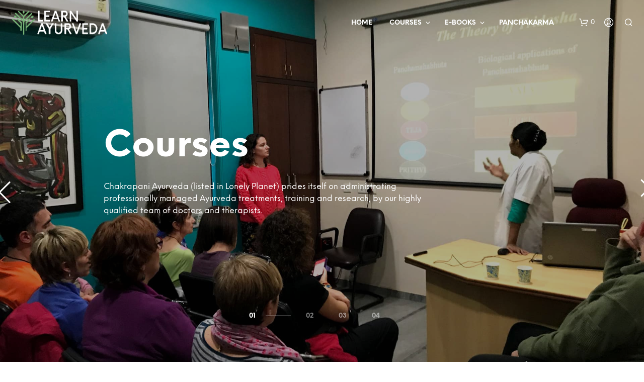

--- FILE ---
content_type: text/html; charset=UTF-8
request_url: https://www.learnayurveda.com/
body_size: 34700
content:


<!DOCTYPE html>

<!--[if IE 9]>
<html class="ie ie9" lang="en-US">
<![endif]-->

<html lang="en-US">

<head>
    <meta charset="UTF-8">
    <meta name="viewport" content="width=device-width, initial-scale=1.0">

    <link rel="profile" href="http://gmpg.org/xfn/11">
    <link rel="pingback" href="https://www.learnayurveda.com/xmlrpc.php">

	<link rel="preload" as="font" href="https://www.learnayurveda.com/wp-content/themes/shopkeeper/inc/fonts/theme/NeueEinstellung-Regular.woff2" type="font/woff2" crossorigin>
	<link rel="preload" as="font" href="https://www.learnayurveda.com/wp-content/themes/shopkeeper/inc/fonts/theme/NeueEinstellung-Bold.woff2" type="font/woff2" crossorigin>
	
    <meta name='robots' content='index, follow, max-image-preview:large, max-snippet:-1, max-video-preview:-1' />

	<!-- This site is optimized with the Yoast SEO plugin v22.5 - https://yoast.com/wordpress/plugins/seo/ -->
	<title>Learn Ayurveda I Online Training I In-house Training</title>
	<meta name="description" content="Learn Ayurveda offers various courses through its online and in-house learning program arranged according to your specific needs." />
	<link rel="canonical" href="https://www.learnayurveda.com/" />
	<meta property="og:locale" content="en_US" />
	<meta property="og:type" content="website" />
	<meta property="og:title" content="Learn Ayurveda I Online Training I In-house Training" />
	<meta property="og:description" content="Learn Ayurveda offers various courses through its online and in-house learning program arranged according to your specific needs." />
	<meta property="og:url" content="https://www.learnayurveda.com/" />
	<meta property="og:site_name" content="Learn Ayurveda" />
	<meta property="article:publisher" content="http://www.facebook.com/pages/Chakrapani-Ayurveda/180902181933399?v=page_getting_started" />
	<meta property="article:modified_time" content="2023-05-06T12:14:02+00:00" />
	<meta name="twitter:card" content="summary_large_image" />
	<script type="application/ld+json" class="yoast-schema-graph">{"@context":"https://schema.org","@graph":[{"@type":"WebPage","@id":"https://www.learnayurveda.com/","url":"https://www.learnayurveda.com/","name":"Learn Ayurveda I Online Training I In-house Training","isPartOf":{"@id":"https://www.learnayurveda.com/#website"},"about":{"@id":"https://www.learnayurveda.com/#organization"},"datePublished":"2017-01-10T23:57:03+00:00","dateModified":"2023-05-06T12:14:02+00:00","description":"Learn Ayurveda offers various courses through its online and in-house learning program arranged according to your specific needs.","breadcrumb":{"@id":"https://www.learnayurveda.com/#breadcrumb"},"inLanguage":"en-US","potentialAction":[{"@type":"ReadAction","target":["https://www.learnayurveda.com/"]}]},{"@type":"BreadcrumbList","@id":"https://www.learnayurveda.com/#breadcrumb","itemListElement":[{"@type":"ListItem","position":1,"name":"Home"}]},{"@type":"WebSite","@id":"https://www.learnayurveda.com/#website","url":"https://www.learnayurveda.com/","name":"Learn Ayurveda","description":"Authentic Ayurveda Learning","publisher":{"@id":"https://www.learnayurveda.com/#organization"},"potentialAction":[{"@type":"SearchAction","target":{"@type":"EntryPoint","urlTemplate":"https://www.learnayurveda.com/?s={search_term_string}"},"query-input":"required name=search_term_string"}],"inLanguage":"en-US"},{"@type":"Organization","@id":"https://www.learnayurveda.com/#organization","name":"Learn Ayurveda","url":"https://www.learnayurveda.com/","logo":{"@type":"ImageObject","inLanguage":"en-US","@id":"https://www.learnayurveda.com/#/schema/logo/image/","url":"https://www.learnayurveda.com/wp-content/uploads/2019/08/learn-ayurveda-chakrapani-logo-dark-2.png","contentUrl":"https://www.learnayurveda.com/wp-content/uploads/2019/08/learn-ayurveda-chakrapani-logo-dark-2.png","width":464,"height":120,"caption":"Learn Ayurveda"},"image":{"@id":"https://www.learnayurveda.com/#/schema/logo/image/"},"sameAs":["http://www.facebook.com/pages/Chakrapani-Ayurveda/180902181933399?v=page_getting_started","https://www.instagram.com/chakrapaniayurveda/","https://www.youtube.com/channel/UCDSRMMAUwyY7JsjGtpS4o1w"]}]}</script>
	<!-- / Yoast SEO plugin. -->


<link rel='dns-prefetch' href='//www.learnayurveda.com' />
<link rel="alternate" type="application/rss+xml" title="Learn Ayurveda &raquo; Feed" href="https://www.learnayurveda.com/feed/" />
<link rel="alternate" type="application/rss+xml" title="Learn Ayurveda &raquo; Comments Feed" href="https://www.learnayurveda.com/comments/feed/" />
<script type="text/javascript">
window._wpemojiSettings = {"baseUrl":"https:\/\/s.w.org\/images\/core\/emoji\/14.0.0\/72x72\/","ext":".png","svgUrl":"https:\/\/s.w.org\/images\/core\/emoji\/14.0.0\/svg\/","svgExt":".svg","source":{"concatemoji":"https:\/\/www.learnayurveda.com\/wp-includes\/js\/wp-emoji-release.min.js?ver=6.3.7"}};
/*! This file is auto-generated */
!function(i,n){var o,s,e;function c(e){try{var t={supportTests:e,timestamp:(new Date).valueOf()};sessionStorage.setItem(o,JSON.stringify(t))}catch(e){}}function p(e,t,n){e.clearRect(0,0,e.canvas.width,e.canvas.height),e.fillText(t,0,0);var t=new Uint32Array(e.getImageData(0,0,e.canvas.width,e.canvas.height).data),r=(e.clearRect(0,0,e.canvas.width,e.canvas.height),e.fillText(n,0,0),new Uint32Array(e.getImageData(0,0,e.canvas.width,e.canvas.height).data));return t.every(function(e,t){return e===r[t]})}function u(e,t,n){switch(t){case"flag":return n(e,"\ud83c\udff3\ufe0f\u200d\u26a7\ufe0f","\ud83c\udff3\ufe0f\u200b\u26a7\ufe0f")?!1:!n(e,"\ud83c\uddfa\ud83c\uddf3","\ud83c\uddfa\u200b\ud83c\uddf3")&&!n(e,"\ud83c\udff4\udb40\udc67\udb40\udc62\udb40\udc65\udb40\udc6e\udb40\udc67\udb40\udc7f","\ud83c\udff4\u200b\udb40\udc67\u200b\udb40\udc62\u200b\udb40\udc65\u200b\udb40\udc6e\u200b\udb40\udc67\u200b\udb40\udc7f");case"emoji":return!n(e,"\ud83e\udef1\ud83c\udffb\u200d\ud83e\udef2\ud83c\udfff","\ud83e\udef1\ud83c\udffb\u200b\ud83e\udef2\ud83c\udfff")}return!1}function f(e,t,n){var r="undefined"!=typeof WorkerGlobalScope&&self instanceof WorkerGlobalScope?new OffscreenCanvas(300,150):i.createElement("canvas"),a=r.getContext("2d",{willReadFrequently:!0}),o=(a.textBaseline="top",a.font="600 32px Arial",{});return e.forEach(function(e){o[e]=t(a,e,n)}),o}function t(e){var t=i.createElement("script");t.src=e,t.defer=!0,i.head.appendChild(t)}"undefined"!=typeof Promise&&(o="wpEmojiSettingsSupports",s=["flag","emoji"],n.supports={everything:!0,everythingExceptFlag:!0},e=new Promise(function(e){i.addEventListener("DOMContentLoaded",e,{once:!0})}),new Promise(function(t){var n=function(){try{var e=JSON.parse(sessionStorage.getItem(o));if("object"==typeof e&&"number"==typeof e.timestamp&&(new Date).valueOf()<e.timestamp+604800&&"object"==typeof e.supportTests)return e.supportTests}catch(e){}return null}();if(!n){if("undefined"!=typeof Worker&&"undefined"!=typeof OffscreenCanvas&&"undefined"!=typeof URL&&URL.createObjectURL&&"undefined"!=typeof Blob)try{var e="postMessage("+f.toString()+"("+[JSON.stringify(s),u.toString(),p.toString()].join(",")+"));",r=new Blob([e],{type:"text/javascript"}),a=new Worker(URL.createObjectURL(r),{name:"wpTestEmojiSupports"});return void(a.onmessage=function(e){c(n=e.data),a.terminate(),t(n)})}catch(e){}c(n=f(s,u,p))}t(n)}).then(function(e){for(var t in e)n.supports[t]=e[t],n.supports.everything=n.supports.everything&&n.supports[t],"flag"!==t&&(n.supports.everythingExceptFlag=n.supports.everythingExceptFlag&&n.supports[t]);n.supports.everythingExceptFlag=n.supports.everythingExceptFlag&&!n.supports.flag,n.DOMReady=!1,n.readyCallback=function(){n.DOMReady=!0}}).then(function(){return e}).then(function(){var e;n.supports.everything||(n.readyCallback(),(e=n.source||{}).concatemoji?t(e.concatemoji):e.wpemoji&&e.twemoji&&(t(e.twemoji),t(e.wpemoji)))}))}((window,document),window._wpemojiSettings);
</script>
<style type="text/css">
img.wp-smiley,
img.emoji {
	display: inline !important;
	border: none !important;
	box-shadow: none !important;
	height: 1em !important;
	width: 1em !important;
	margin: 0 0.07em !important;
	vertical-align: -0.1em !important;
	background: none !important;
	padding: 0 !important;
}
</style>
	<link rel='stylesheet' id='wp-block-library-css' href='https://www.learnayurveda.com/wp-includes/css/dist/block-library/style.min.css?ver=6.3.7' type='text/css' media='all' />
<style id='wp-block-library-theme-inline-css' type='text/css'>
.wp-block-audio figcaption{color:#555;font-size:13px;text-align:center}.is-dark-theme .wp-block-audio figcaption{color:hsla(0,0%,100%,.65)}.wp-block-audio{margin:0 0 1em}.wp-block-code{border:1px solid #ccc;border-radius:4px;font-family:Menlo,Consolas,monaco,monospace;padding:.8em 1em}.wp-block-embed figcaption{color:#555;font-size:13px;text-align:center}.is-dark-theme .wp-block-embed figcaption{color:hsla(0,0%,100%,.65)}.wp-block-embed{margin:0 0 1em}.blocks-gallery-caption{color:#555;font-size:13px;text-align:center}.is-dark-theme .blocks-gallery-caption{color:hsla(0,0%,100%,.65)}.wp-block-image figcaption{color:#555;font-size:13px;text-align:center}.is-dark-theme .wp-block-image figcaption{color:hsla(0,0%,100%,.65)}.wp-block-image{margin:0 0 1em}.wp-block-pullquote{border-bottom:4px solid;border-top:4px solid;color:currentColor;margin-bottom:1.75em}.wp-block-pullquote cite,.wp-block-pullquote footer,.wp-block-pullquote__citation{color:currentColor;font-size:.8125em;font-style:normal;text-transform:uppercase}.wp-block-quote{border-left:.25em solid;margin:0 0 1.75em;padding-left:1em}.wp-block-quote cite,.wp-block-quote footer{color:currentColor;font-size:.8125em;font-style:normal;position:relative}.wp-block-quote.has-text-align-right{border-left:none;border-right:.25em solid;padding-left:0;padding-right:1em}.wp-block-quote.has-text-align-center{border:none;padding-left:0}.wp-block-quote.is-large,.wp-block-quote.is-style-large,.wp-block-quote.is-style-plain{border:none}.wp-block-search .wp-block-search__label{font-weight:700}.wp-block-search__button{border:1px solid #ccc;padding:.375em .625em}:where(.wp-block-group.has-background){padding:1.25em 2.375em}.wp-block-separator.has-css-opacity{opacity:.4}.wp-block-separator{border:none;border-bottom:2px solid;margin-left:auto;margin-right:auto}.wp-block-separator.has-alpha-channel-opacity{opacity:1}.wp-block-separator:not(.is-style-wide):not(.is-style-dots){width:100px}.wp-block-separator.has-background:not(.is-style-dots){border-bottom:none;height:1px}.wp-block-separator.has-background:not(.is-style-wide):not(.is-style-dots){height:2px}.wp-block-table{margin:0 0 1em}.wp-block-table td,.wp-block-table th{word-break:normal}.wp-block-table figcaption{color:#555;font-size:13px;text-align:center}.is-dark-theme .wp-block-table figcaption{color:hsla(0,0%,100%,.65)}.wp-block-video figcaption{color:#555;font-size:13px;text-align:center}.is-dark-theme .wp-block-video figcaption{color:hsla(0,0%,100%,.65)}.wp-block-video{margin:0 0 1em}.wp-block-template-part.has-background{margin-bottom:0;margin-top:0;padding:1.25em 2.375em}
</style>
<style id='classic-theme-styles-inline-css' type='text/css'>
/*! This file is auto-generated */
.wp-block-button__link{color:#fff;background-color:#32373c;border-radius:9999px;box-shadow:none;text-decoration:none;padding:calc(.667em + 2px) calc(1.333em + 2px);font-size:1.125em}.wp-block-file__button{background:#32373c;color:#fff;text-decoration:none}
</style>
<style id='global-styles-inline-css' type='text/css'>
body{--wp--preset--color--black: #000000;--wp--preset--color--cyan-bluish-gray: #abb8c3;--wp--preset--color--white: #ffffff;--wp--preset--color--pale-pink: #f78da7;--wp--preset--color--vivid-red: #cf2e2e;--wp--preset--color--luminous-vivid-orange: #ff6900;--wp--preset--color--luminous-vivid-amber: #fcb900;--wp--preset--color--light-green-cyan: #7bdcb5;--wp--preset--color--vivid-green-cyan: #00d084;--wp--preset--color--pale-cyan-blue: #8ed1fc;--wp--preset--color--vivid-cyan-blue: #0693e3;--wp--preset--color--vivid-purple: #9b51e0;--wp--preset--gradient--vivid-cyan-blue-to-vivid-purple: linear-gradient(135deg,rgba(6,147,227,1) 0%,rgb(155,81,224) 100%);--wp--preset--gradient--light-green-cyan-to-vivid-green-cyan: linear-gradient(135deg,rgb(122,220,180) 0%,rgb(0,208,130) 100%);--wp--preset--gradient--luminous-vivid-amber-to-luminous-vivid-orange: linear-gradient(135deg,rgba(252,185,0,1) 0%,rgba(255,105,0,1) 100%);--wp--preset--gradient--luminous-vivid-orange-to-vivid-red: linear-gradient(135deg,rgba(255,105,0,1) 0%,rgb(207,46,46) 100%);--wp--preset--gradient--very-light-gray-to-cyan-bluish-gray: linear-gradient(135deg,rgb(238,238,238) 0%,rgb(169,184,195) 100%);--wp--preset--gradient--cool-to-warm-spectrum: linear-gradient(135deg,rgb(74,234,220) 0%,rgb(151,120,209) 20%,rgb(207,42,186) 40%,rgb(238,44,130) 60%,rgb(251,105,98) 80%,rgb(254,248,76) 100%);--wp--preset--gradient--blush-light-purple: linear-gradient(135deg,rgb(255,206,236) 0%,rgb(152,150,240) 100%);--wp--preset--gradient--blush-bordeaux: linear-gradient(135deg,rgb(254,205,165) 0%,rgb(254,45,45) 50%,rgb(107,0,62) 100%);--wp--preset--gradient--luminous-dusk: linear-gradient(135deg,rgb(255,203,112) 0%,rgb(199,81,192) 50%,rgb(65,88,208) 100%);--wp--preset--gradient--pale-ocean: linear-gradient(135deg,rgb(255,245,203) 0%,rgb(182,227,212) 50%,rgb(51,167,181) 100%);--wp--preset--gradient--electric-grass: linear-gradient(135deg,rgb(202,248,128) 0%,rgb(113,206,126) 100%);--wp--preset--gradient--midnight: linear-gradient(135deg,rgb(2,3,129) 0%,rgb(40,116,252) 100%);--wp--preset--font-size--small: 13px;--wp--preset--font-size--medium: 20px;--wp--preset--font-size--large: 36px;--wp--preset--font-size--x-large: 42px;--wp--preset--spacing--20: 0.44rem;--wp--preset--spacing--30: 0.67rem;--wp--preset--spacing--40: 1rem;--wp--preset--spacing--50: 1.5rem;--wp--preset--spacing--60: 2.25rem;--wp--preset--spacing--70: 3.38rem;--wp--preset--spacing--80: 5.06rem;--wp--preset--shadow--natural: 6px 6px 9px rgba(0, 0, 0, 0.2);--wp--preset--shadow--deep: 12px 12px 50px rgba(0, 0, 0, 0.4);--wp--preset--shadow--sharp: 6px 6px 0px rgba(0, 0, 0, 0.2);--wp--preset--shadow--outlined: 6px 6px 0px -3px rgba(255, 255, 255, 1), 6px 6px rgba(0, 0, 0, 1);--wp--preset--shadow--crisp: 6px 6px 0px rgba(0, 0, 0, 1);}:where(.is-layout-flex){gap: 0.5em;}:where(.is-layout-grid){gap: 0.5em;}body .is-layout-flow > .alignleft{float: left;margin-inline-start: 0;margin-inline-end: 2em;}body .is-layout-flow > .alignright{float: right;margin-inline-start: 2em;margin-inline-end: 0;}body .is-layout-flow > .aligncenter{margin-left: auto !important;margin-right: auto !important;}body .is-layout-constrained > .alignleft{float: left;margin-inline-start: 0;margin-inline-end: 2em;}body .is-layout-constrained > .alignright{float: right;margin-inline-start: 2em;margin-inline-end: 0;}body .is-layout-constrained > .aligncenter{margin-left: auto !important;margin-right: auto !important;}body .is-layout-constrained > :where(:not(.alignleft):not(.alignright):not(.alignfull)){max-width: var(--wp--style--global--content-size);margin-left: auto !important;margin-right: auto !important;}body .is-layout-constrained > .alignwide{max-width: var(--wp--style--global--wide-size);}body .is-layout-flex{display: flex;}body .is-layout-flex{flex-wrap: wrap;align-items: center;}body .is-layout-flex > *{margin: 0;}body .is-layout-grid{display: grid;}body .is-layout-grid > *{margin: 0;}:where(.wp-block-columns.is-layout-flex){gap: 2em;}:where(.wp-block-columns.is-layout-grid){gap: 2em;}:where(.wp-block-post-template.is-layout-flex){gap: 1.25em;}:where(.wp-block-post-template.is-layout-grid){gap: 1.25em;}.has-black-color{color: var(--wp--preset--color--black) !important;}.has-cyan-bluish-gray-color{color: var(--wp--preset--color--cyan-bluish-gray) !important;}.has-white-color{color: var(--wp--preset--color--white) !important;}.has-pale-pink-color{color: var(--wp--preset--color--pale-pink) !important;}.has-vivid-red-color{color: var(--wp--preset--color--vivid-red) !important;}.has-luminous-vivid-orange-color{color: var(--wp--preset--color--luminous-vivid-orange) !important;}.has-luminous-vivid-amber-color{color: var(--wp--preset--color--luminous-vivid-amber) !important;}.has-light-green-cyan-color{color: var(--wp--preset--color--light-green-cyan) !important;}.has-vivid-green-cyan-color{color: var(--wp--preset--color--vivid-green-cyan) !important;}.has-pale-cyan-blue-color{color: var(--wp--preset--color--pale-cyan-blue) !important;}.has-vivid-cyan-blue-color{color: var(--wp--preset--color--vivid-cyan-blue) !important;}.has-vivid-purple-color{color: var(--wp--preset--color--vivid-purple) !important;}.has-black-background-color{background-color: var(--wp--preset--color--black) !important;}.has-cyan-bluish-gray-background-color{background-color: var(--wp--preset--color--cyan-bluish-gray) !important;}.has-white-background-color{background-color: var(--wp--preset--color--white) !important;}.has-pale-pink-background-color{background-color: var(--wp--preset--color--pale-pink) !important;}.has-vivid-red-background-color{background-color: var(--wp--preset--color--vivid-red) !important;}.has-luminous-vivid-orange-background-color{background-color: var(--wp--preset--color--luminous-vivid-orange) !important;}.has-luminous-vivid-amber-background-color{background-color: var(--wp--preset--color--luminous-vivid-amber) !important;}.has-light-green-cyan-background-color{background-color: var(--wp--preset--color--light-green-cyan) !important;}.has-vivid-green-cyan-background-color{background-color: var(--wp--preset--color--vivid-green-cyan) !important;}.has-pale-cyan-blue-background-color{background-color: var(--wp--preset--color--pale-cyan-blue) !important;}.has-vivid-cyan-blue-background-color{background-color: var(--wp--preset--color--vivid-cyan-blue) !important;}.has-vivid-purple-background-color{background-color: var(--wp--preset--color--vivid-purple) !important;}.has-black-border-color{border-color: var(--wp--preset--color--black) !important;}.has-cyan-bluish-gray-border-color{border-color: var(--wp--preset--color--cyan-bluish-gray) !important;}.has-white-border-color{border-color: var(--wp--preset--color--white) !important;}.has-pale-pink-border-color{border-color: var(--wp--preset--color--pale-pink) !important;}.has-vivid-red-border-color{border-color: var(--wp--preset--color--vivid-red) !important;}.has-luminous-vivid-orange-border-color{border-color: var(--wp--preset--color--luminous-vivid-orange) !important;}.has-luminous-vivid-amber-border-color{border-color: var(--wp--preset--color--luminous-vivid-amber) !important;}.has-light-green-cyan-border-color{border-color: var(--wp--preset--color--light-green-cyan) !important;}.has-vivid-green-cyan-border-color{border-color: var(--wp--preset--color--vivid-green-cyan) !important;}.has-pale-cyan-blue-border-color{border-color: var(--wp--preset--color--pale-cyan-blue) !important;}.has-vivid-cyan-blue-border-color{border-color: var(--wp--preset--color--vivid-cyan-blue) !important;}.has-vivid-purple-border-color{border-color: var(--wp--preset--color--vivid-purple) !important;}.has-vivid-cyan-blue-to-vivid-purple-gradient-background{background: var(--wp--preset--gradient--vivid-cyan-blue-to-vivid-purple) !important;}.has-light-green-cyan-to-vivid-green-cyan-gradient-background{background: var(--wp--preset--gradient--light-green-cyan-to-vivid-green-cyan) !important;}.has-luminous-vivid-amber-to-luminous-vivid-orange-gradient-background{background: var(--wp--preset--gradient--luminous-vivid-amber-to-luminous-vivid-orange) !important;}.has-luminous-vivid-orange-to-vivid-red-gradient-background{background: var(--wp--preset--gradient--luminous-vivid-orange-to-vivid-red) !important;}.has-very-light-gray-to-cyan-bluish-gray-gradient-background{background: var(--wp--preset--gradient--very-light-gray-to-cyan-bluish-gray) !important;}.has-cool-to-warm-spectrum-gradient-background{background: var(--wp--preset--gradient--cool-to-warm-spectrum) !important;}.has-blush-light-purple-gradient-background{background: var(--wp--preset--gradient--blush-light-purple) !important;}.has-blush-bordeaux-gradient-background{background: var(--wp--preset--gradient--blush-bordeaux) !important;}.has-luminous-dusk-gradient-background{background: var(--wp--preset--gradient--luminous-dusk) !important;}.has-pale-ocean-gradient-background{background: var(--wp--preset--gradient--pale-ocean) !important;}.has-electric-grass-gradient-background{background: var(--wp--preset--gradient--electric-grass) !important;}.has-midnight-gradient-background{background: var(--wp--preset--gradient--midnight) !important;}.has-small-font-size{font-size: var(--wp--preset--font-size--small) !important;}.has-medium-font-size{font-size: var(--wp--preset--font-size--medium) !important;}.has-large-font-size{font-size: var(--wp--preset--font-size--large) !important;}.has-x-large-font-size{font-size: var(--wp--preset--font-size--x-large) !important;}
.wp-block-navigation a:where(:not(.wp-element-button)){color: inherit;}
:where(.wp-block-post-template.is-layout-flex){gap: 1.25em;}:where(.wp-block-post-template.is-layout-grid){gap: 1.25em;}
:where(.wp-block-columns.is-layout-flex){gap: 2em;}:where(.wp-block-columns.is-layout-grid){gap: 2em;}
.wp-block-pullquote{font-size: 1.5em;line-height: 1.6;}
</style>
<link rel='stylesheet' id='woocommerce-layout-css' href='https://www.learnayurveda.com/wp-content/plugins/woocommerce/assets/css/woocommerce-layout.css?ver=8.5.4' type='text/css' media='all' />
<link rel='stylesheet' id='woocommerce-smallscreen-css' href='https://www.learnayurveda.com/wp-content/plugins/woocommerce/assets/css/woocommerce-smallscreen.css?ver=8.5.4' type='text/css' media='only screen and (max-width: 767px)' />
<link rel='stylesheet' id='woocommerce-general-css' href='https://www.learnayurveda.com/wp-content/plugins/woocommerce/assets/css/woocommerce.css?ver=8.5.4' type='text/css' media='all' />
<style id='woocommerce-inline-inline-css' type='text/css'>
.woocommerce form .form-row .required { visibility: visible; }
</style>
<link rel='stylesheet' id='animate-css' href='https://www.learnayurveda.com/wp-content/themes/shopkeeper/css/vendor/animate.css?ver=1.0.0' type='text/css' media='all' />
<link rel='stylesheet' id='fresco-css' href='https://www.learnayurveda.com/wp-content/themes/shopkeeper/css/vendor/fresco/fresco.css?ver=2.3.0' type='text/css' media='all' />
<link rel='stylesheet' id='shopkeeper-mixed-plugins-styles-css' href='https://www.learnayurveda.com/wp-content/themes/shopkeeper/css/plugins/misc.css?ver=3.0' type='text/css' media='all' />
<link rel='stylesheet' id='shopkeeper-wc-cart-css' href='https://www.learnayurveda.com/wp-content/themes/shopkeeper/css/public/wc-cart.css?ver=3.0' type='text/css' media='all' />
<link rel='stylesheet' id='shopkeeper-product-card-animation-css' href='https://www.learnayurveda.com/wp-content/themes/shopkeeper/css/public/misc-product-card-animation.css?ver=3.0' type='text/css' media='all' />
<link rel='stylesheet' id='sk-social-media-styles-css' href='https://www.learnayurveda.com/wp-content/plugins/shopkeeper-extender/includes/social-media/assets/css/social-media.min.css?ver=6.3.7' type='text/css' media='all' />
<link rel='stylesheet' id='sk-social-sharing-styles-css' href='https://www.learnayurveda.com/wp-content/plugins/shopkeeper-extender/includes/social-sharing/assets/css/social-sharing.min.css?ver=6.3.7' type='text/css' media='all' />
<link rel='stylesheet' id='getbowtied-custom-notifications-styles-css' href='https://www.learnayurveda.com/wp-content/themes/shopkeeper/inc/notifications/custom/assets/css/style.min.css?ver=3.0' type='text/css' media='all' />
<link rel='stylesheet' id='js_composer_front-css' href='https://www.learnayurveda.com/wp-content/plugins/js_composer/assets/css/js_composer.min.css?ver=6.4.1' type='text/css' media='all' />
<link rel='stylesheet' id='shopkeeper-icon-font-css' href='https://www.learnayurveda.com/wp-content/themes/shopkeeper/inc/fonts/shopkeeper-icon-font/style.css?ver=3.0' type='text/css' media='all' />
<link rel='stylesheet' id='shopkeeper-styles-css' href='https://www.learnayurveda.com/wp-content/themes/shopkeeper/css/styles.css?ver=3.0' type='text/css' media='all' />
<style id='shopkeeper-styles-inline-css' type='text/css'>
@font-face{font-family:NeueEinstellung;font-display:swap;font-style:normal;font-weight:500;src:url("https://www.learnayurveda.com/wp-content/themes/shopkeeper/inc/fonts/theme/NeueEinstellung-Regular.eot");src:url("https://www.learnayurveda.com/wp-content/themes/shopkeeper/inc/fonts/theme/NeueEinstellung-Regular.eot?#iefix") format("embedded-opentype"), url("https://www.learnayurveda.com/wp-content/themes/shopkeeper/inc/fonts/theme/NeueEinstellung-Regular.woff2") format("woff2"), url("https://www.learnayurveda.com/wp-content/themes/shopkeeper/inc/fonts/theme/NeueEinstellung-Regular.woff") format("woff")}@font-face{font-family:NeueEinstellung;font-display:swap;font-style:normal;font-weight:700;src:url("https://www.learnayurveda.com/wp-content/themes/shopkeeper/inc/fonts/theme/NeueEinstellung-Bold.eot");src:url("https://www.learnayurveda.com/wp-content/themes/shopkeeper/inc/fonts/theme/NeueEinstellung-Bold.eot?#iefix") format("embedded-opentype"), url("https://www.learnayurveda.com/wp-content/themes/shopkeeper/inc/fonts/theme/NeueEinstellung-Bold.woff2") format("woff2"), url("https://www.learnayurveda.com/wp-content/themes/shopkeeper/inc/fonts/theme/NeueEinstellung-Bold.woff") format("woff")}.st-content, .categories_grid .category_name, .cd-top, .product_socials_wrapper .product_socials_wrapper_inner a, .product_navigation #nav-below .product-nav-next a, .product_navigation #nav-below .product-nav-previous a{background-color:#FFFFFF}.categories_grid .category_item:hover .category_name{color:#FFFFFF}h1, h2, h3, h4, h5, h6, .comments-title, .comment-author, #reply-title, .site-footer .widget-title, .accordion_title, .ui-tabs-anchor, .products .button, .site-title a, .post_meta_archive a, .post_meta a, .post_tags a, #nav-below a, .list_categories a, .list_shop_categories a, .main-navigation > ul > li > a, .main-navigation .mega-menu > ul > li > a, .more-link, .top-page-excerpt, .select2-search input, .product_after_shop_loop_buttons a, .woocommerce .products-grid a.button, .page-numbers, input.qty, .button, button, .button_text, input[type="button"], input[type="reset"], input[type="submit"], button[type="submit"], .woocommerce a.button, .woocommerce-page a.button, .woocommerce button.button, .woocommerce-page button.button, .woocommerce input.button, .woocommerce-page input.button, .woocommerce #respond input#submit, .woocommerce-page #respond input#submit, .woocommerce #content input.button, .woocommerce-page #content input.button, .woocommerce a.button.alt, .woocommerce button.button.alt, .woocommerce input.button.alt, .woocommerce #respond input#submit.alt, .woocommerce #content input.button.alt, .woocommerce-page a.button.alt, .woocommerce-page button.button.alt, .woocommerce-page input.button.alt, .woocommerce-page #respond input#submit.alt, .woocommerce-page #content input.button.alt, .yith-wcwl-wishlistexistsbrowse.show a, .share-product-text, .tabs > li > a, label, .shopkeeper_new_product, .comment-respond label, .product_meta_title, .woocommerce table.shop_table th, .woocommerce-page table.shop_table th, #map_button, .woocommerce .cart-collaterals .cart_totals tr.order-total td strong, .woocommerce-page .cart-collaterals .cart_totals tr.order-total td strong, .cart-wishlist-empty, .wishlist-empty, .cart-empty, .return-to-shop .wc-backward, .order-number a, .post-edit-link, .from_the_blog_title, .icon_box_read_more, .vc_pie_chart_value, .shortcode_banner_simple_bullet, .shortcode_banner_simple_height_bullet, .product-category .woocommerce-loop-category__title, .categories_grid .category_name, .woocommerce span.onsale, .woocommerce-page span.onsale, .out_of_stock_badge_single, .out_of_stock_badge_loop, .page-numbers, .post-nav-links span, .post-nav-links a, .add_to_wishlist, .yith-wcwl-wishlistaddedbrowse, .yith-wcwl-wishlistexistsbrowse, .filters-group, .product-name, .product-quantity, .product-total, .download-product a, .woocommerce-order-details table tfoot th, .woocommerce-order-details table tfoot td, .woocommerce .woocommerce-order-downloads table tbody td:before, .woocommerce table.woocommerce-MyAccount-orders td:before, .widget h3, .widget .total .amount, .wishlist-in-stock, .wishlist-out-of-stock, .comment-reply-link, .comment-edit-link, .widget_calendar table thead tr th, .page-type, .mobile-navigation a, table thead tr th, .portfolio_single_list_cat, .portfolio-categories, .shipping-calculator-button, .vc_btn, .vc_btn2, .vc_btn3, .account-tab-item .account-tab-link, .account-tab-list .sep, ul.order_details li, ul.order_details.bacs_details li, .widget_calendar caption, .widget_recent_comments li a, .edit-account legend, .widget_shopping_cart li.empty, .cart-collaterals .cart_totals .shop_table .order-total .woocommerce-Price-amount, .woocommerce table.cart .cart_item td a, .woocommerce #content table.cart .cart_item td a, .woocommerce-page table.cart .cart_item td a, .woocommerce-page #content table.cart .cart_item td a, .woocommerce table.cart .cart_item td span, .woocommerce #content table.cart .cart_item td span, .woocommerce-page table.cart .cart_item td span, .woocommerce-page #content table.cart .cart_item td span, .woocommerce-MyAccount-navigation ul li, .woocommerce-info.wc_points_rewards_earn_points, .woocommerce-info, .woocommerce-error, .woocommerce-message, .woocommerce .cart-collaterals .cart_totals .cart-subtotal th, .woocommerce-page .cart-collaterals .cart_totals .cart-subtotal th, .woocommerce .cart-collaterals .cart_totals tr.shipping th, .woocommerce-page .cart-collaterals .cart_totals tr.shipping th, .woocommerce .cart-collaterals .cart_totals tr.order-total th, .woocommerce-page .cart-collaterals .cart_totals tr.order-total th, .woocommerce .cart-collaterals .cart_totals h2, .woocommerce .cart-collaterals .cross-sells h2, .woocommerce-cart #content table.cart td.actions .coupon #coupon_code, form.checkout_coupon #coupon_code, .woocommerce-checkout .woocommerce-info, .shopkeeper_checkout_coupon, .shopkeeper_checkout_login, .minicart-message, .woocommerce .woocommerce-checkout-review-order table.shop_table tfoot td, .woocommerce .woocommerce-checkout-review-order table.shop_table tfoot th, .woocommerce-page .woocommerce-checkout-review-order table.shop_table tfoot td, .woocommerce-page .woocommerce-checkout-review-order table.shop_table tfoot th, .no-products-info p, .getbowtied_blog_ajax_load_button a, .getbowtied_ajax_load_button a, .index-layout-2 ul.blog-posts .blog-post article .post-categories li a, .index-layout-3 .blog-posts_container ul.blog-posts .blog-post article .post-categories li a, .index-layout-2 ul.blog-posts .blog-post .post_content_wrapper .post_content .read_more, .index-layout-3 .blog-posts_container ul.blog-posts .blog-post article .post_content_wrapper .post_content .read_more, .woocommerce .woocommerce-breadcrumb, .woocommerce-page .woocommerce-breadcrumb, .woocommerce .woocommerce-breadcrumb a, .woocommerce-page .woocommerce-breadcrumb a, .product_meta, .product_meta span, .product_meta a, .product_layout_classic div.product span.price, .product_layout_classic div.product p.price, .product_layout_cascade div.product span.price, .product_layout_cascade div.product p.price, .product_layout_2 div.product span.price, .product_layout_2 div.product p.price, .product_layout_scattered div.product span.price, .product_layout_scattered div.product p.price, .product_layout_4 div.product span.price, .product_layout_4 div.product p.price, .related-products-title, .product_socials_wrapper .share-product-text, #button_offcanvas_sidebar_left .filters-text, .woocommerce-ordering select.orderby, .fr-position-text, .woocommerce-checkout-review-order .woocommerce-checkout-review-order-table tr td, .catalog-ordering .select2-container.orderby a, .catalog-ordering .select2-container span, .widget_product_categories ul li .count, .widget_layered_nav ul li .count, .woocommerce-mini-cart__empty-message, .woocommerce-ordering select.orderby, .woocommerce .cart-collaterals .cart_totals table.shop_table_responsive tr td::before, .woocommerce-page .cart-collaterals .cart_totals table.shop_table_responsive tr td::before, .login-register-container .lost-pass-link, .woocommerce-cart .cart-collaterals .cart_totals table td .amount, .wpb_wrapper .add_to_cart_inline .woocommerce-Price-amount.amount, .woocommerce-page .cart-collaterals .cart_totals tr.shipping td, .woocommerce-page .cart-collaterals .cart_totals tr.shipping td, .woocommerce .cart-collaterals .cart_totals tr.cart-discount th, .woocommerce-page .cart-collaterals .cart_totals tr.cart-discount th, .woocommerce-thankyou-order-received, .woocommerce-order-received .woocommerce table.shop_table tfoot th, .woocommerce-order-received .woocommerce-page table.shop_table tfoot th, .woocommerce-view-order .woocommerce table.shop_table tfoot th, .woocommerce-view-order .woocommerce-page table.shop_table tfoot th, .woocommerce-order-received .woocommerce table.shop_table tfoot td, .woocommerce-order-received .woocommerce-page table.shop_table tfoot td, .woocommerce-view-order .woocommerce table.shop_table tfoot td, .woocommerce-view-order .woocommerce-page table.shop_table tfoot td, .language-and-currency #top_bar_language_list > ul > li, .language-and-currency .wcml_currency_switcher > ul > li.wcml-cs-active-currency, .language-and-currency-offcanvas #top_bar_language_list > ul > li, .language-and-currency-offcanvas .wcml_currency_switcher > ul > li.wcml-cs-active-currency, .woocommerce-order-pay .woocommerce .woocommerce-form-login p.lost_password a, .woocommerce-MyAccount-content .woocommerce-orders-table__cell-order-number a, .woocommerce form.login .lost_password, .comment-reply-title, .product_content_wrapper .product_infos .out_of_stock_wrapper .out_of_stock_badge_single, .product_content_wrapper .product_infos .woocommerce-variation-availability p.stock.out-of-stock, .site-search .widget_product_search .search-field, .site-search .widget_search .search-field, .site-search .search-form .search-field, .site-search .search-text, .site-search .search-no-suggestions, .latest_posts_grid_wrapper .latest_posts_grid_title, p.has-drop-cap:not(:focus):first-letter, .paypal-button-tagline .paypal-button-text, .tinvwl_add_to_wishlist_button, .product-addon-totals, body.gbt_custom_notif .page-notifications .gbt-custom-notification-message, body.gbt_custom_notif .page-notifications .gbt-custom-notification-message *, body.gbt_custom_notif .page-notifications .product_notification_text, body.gbt_custom_notif .page-notifications .product_notification_text *, body.gbt_classic_notif .woocommerce-error a, body.gbt_classic_notif .woocommerce-info a, body.gbt_classic_notif .woocommerce-message a, body.gbt_classic_notif .woocommerce-notice a, .shop_table.cart .product-price .amount, p.has-drop-cap:first-letter, .woocommerce-result-count, .widget_price_filter .price_slider_amount, .woocommerce ul.products li.product .price, .product_content_wrapper .product_infos table.variations td.label, .woocommerce div.product form.cart .reset_variations, #powerTip, div.wcva_shop_textblock, .wcva_filter_textblock, .wcva_single_textblock, .added_to_cart, .upper a, .wp-block-woocommerce-active-filters ul.wc-block-active-filters-list li *, .wp-block-woocommerce-active-filters .wc-block-active-filters__clear-all, .product_navigation #nav-below span, .order-info mark, .top-headers-wrapper .site-header .site-header-wrapper .site-title, .mobile-navigation > ul > li > ul > li.menu-item-has-children > a, .mobile-navigation > ul > li > ul li.upper > a{font-family:"NeueEinstellung", -apple-system, BlinkMacSystemFont, Arial, Helvetica, 'Helvetica Neue', Verdana, sans-serif}body, p, .site-navigation-top-bar, .site-title, .widget_product_search #searchsubmit, .widget_search #searchsubmit, .widget_product_search .search-submit, .widget_search .search-submit, #site-menu, .copyright_text, blockquote cite, table thead th, .recently_viewed_in_single h2, .woocommerce .cart-collaterals .cart_totals table th, .woocommerce-page .cart-collaterals .cart_totals table th, .woocommerce .cart-collaterals .shipping_calculator h2, .woocommerce-page .cart-collaterals .shipping_calculator h2, .woocommerce table.woocommerce-checkout-review-order-table tfoot th, .woocommerce-page table.woocommerce-checkout-review-order-table tfoot th, .qty, .shortcode_banner_simple_inside h4, .shortcode_banner_simple_height h4, .fr-caption, .post_meta_archive, .post_meta, .yith-wcwl-wishlistaddedbrowse .feedback, .yith-wcwl-wishlistexistsbrowse .feedback, .product-name span, .widget_calendar table tbody a, .fr-touch-caption-wrapper, .woocommerce .checkout_login p.form-row label[for="rememberme"], .wpb_widgetised_column aside ul li span.count, .woocommerce td.product-name dl.variation dt, .woocommerce td.product-name dl.variation dd, .woocommerce td.product-name dl.variation dt p, .woocommerce td.product-name dl.variation dd p, .woocommerce-page td.product-name dl.variation dt, .woocommerce-page td.product-name dl.variation dd p, .woocommerce-page td.product-name dl.variation dt p, .woocommerce .select2-container, .check_label, .woocommerce-page #payment .terms label, ul.order_details li strong, .widget_recent_comments li, .widget_shopping_cart p.total, .widget_shopping_cart p.total .amount, .mobile-navigation li ul li a, .woocommerce #payment div.payment_box p, .woocommerce-page #payment div.payment_box p, .woocommerce table.cart .cart_item td:before, .woocommerce #content table.cart .cart_item td:before, .woocommerce-page table.cart .cart_item td:before, .woocommerce-page #content table.cart .cart_item td:before, .language-and-currency #top_bar_language_list > ul > li > ul > li > a, .language-and-currency .wcml_currency_switcher > ul > li.wcml-cs-active-currency > ul.wcml-cs-submenu li a, .language-and-currency #top_bar_language_list > ul > li.menu-item-first > ul.sub-menu li.sub-menu-item span.icl_lang_sel_current, .language-and-currency-offcanvas #top_bar_language_list > ul > li > ul > li > a, .language-and-currency-offcanvas .wcml_currency_switcher > ul > li.wcml-cs-active-currency > ul.wcml-cs-submenu li a, .language-and-currency-offcanvas #top_bar_language_list > ul > li.menu-item-first > ul.sub-menu li.sub-menu-item span.icl_lang_sel_current, .woocommerce-order-pay .woocommerce .woocommerce-info, .select2-results__option, body.gbt_classic_notif .woocommerce-error, body.gbt_classic_notif .woocommerce-info, body.gbt_classic_notif .woocommerce-message, body.gbt_classic_notif .woocommerce-notice, .gbt_18_sk_editor_banner_subtitle, .gbt_18_sk_editor_slide_description_input, .woocommerce td.product-name .wc-item-meta li, .woocommerce ul.products li.product .woocommerce-loop-product__title, .product_content_wrapper .product_infos span.belowtext, .wc-block-grid__product-title, .wp-block-woocommerce-attribute-filter ul.wc-block-checkbox-list li label, .wp-block-woocommerce-active-filters ul.wc-block-active-filters-list li .wc-block-active-filters-list-item__name{font-family:"NeueEinstellung", -apple-system, BlinkMacSystemFont, Arial, Helvetica, 'Helvetica Neue', Verdana, sans-serif}h1, .woocommerce h1, .woocommerce-page h1{font-size:30.797px}h2, .woocommerce h2, .woocommerce-page h2{font-size:23.101px}h3, .woocommerce h3, .woocommerce-page h3{font-size:17.329px}h4, .woocommerce h4, .woocommerce-page h4{font-size:13px}h5, .woocommerce h5, .woocommerce-page h5{font-size:9.75px}.woocommerce-account .account-tab-list .account-tab-item .account-tab-link{font-size:54.487px}.page-title.blog-listing, .woocommerce .page-title, .page-title, .single .entry-title, .woocommerce-cart .page-title, .woocommerce-checkout .page-title, .woocommerce-account .page-title{font-size:41.041px}p.has-drop-cap:first-letter{font-size:41.041px !important}.entry-title-archive, .wp-block-latest-posts li > a{font-size:30.659px}.woocommerce #content div.product .product_title, .woocommerce div.product .product_title, .woocommerce-page #content div.product .product_title, .woocommerce-page div.product .product_title{font-size:23.101px}h2.woocommerce-order-details__title, h2.woocommerce-column__title, h2.woocommerce-order-downloads__title{font-size:17.329px}.woocommerce-checkout .content-area h3, .woocommerce-edit-address h3, .woocommerce-edit-account legend{font-size:13px}@media only screen and (max-width:768px){.woocommerce-account .account-tab-list .account-tab-item .account-tab-link{font-size:30.797px}}@media only screen and (min-width:768px){h1, .woocommerce h1, .woocommerce-page h1{font-size:54.487px}h2, .woocommerce h2, .woocommerce-page h2{font-size:40.871px}h3, .woocommerce h3, .woocommerce-page h3{font-size:30.659px}h4, .woocommerce h4, .woocommerce-page h4{font-size:23px}h5, .woocommerce h5, .woocommerce-page h5{font-size:17.25px}.page-title.blog-listing, .woocommerce .page-title, .page-title, .single .entry-title, .woocommerce-cart .page-title, .woocommerce-checkout .page-title, .woocommerce-account .page-title{font-size:72.611px}p.has-drop-cap:first-letter{font-size:72.611px !important}.entry-title-archive, .wp-block-latest-posts li > a{font-size:30.659px}.woocommerce-checkout .content-area h3, h2.woocommerce-order-details__title, h2.woocommerce-column__title, h2.woocommerce-order-downloads__title, .woocommerce-edit-address h3, .woocommerce-edit-account legend, .woocommerce-order-received h2, .fr-position-text{font-size:23px}}@media only screen and (min-width:1024px){.woocommerce #content div.product .product_title, .woocommerce div.product .product_title, .woocommerce-page #content div.product .product_title, .woocommerce-page div.product .product_title{font-size:40.871px}}@media only screen and (max-width:1023px){.woocommerce #content div.product .product_title, .woocommerce div.product .product_title, .woocommerce-page #content div.product .product_title, .woocommerce-page div.product .product_title{font-size:23.101px}}@media only screen and (min-width:1024px){p, .woocommerce table.shop_attributes th, .woocommerce-page table.shop_attributes th, .woocommerce table.shop_attributes td, .woocommerce-page table.shop_attributes td, .woocommerce-review-link, .blog-isotope .entry-content-archive, .blog-isotope .entry-content-archive *, body.gbt_classic_notif .woocommerce-message, body.gbt_classic_notif .woocommerce-error, body.gbt_classic_notif .woocommerce-info, body.gbt_classic_notif .woocommerce-notice, .woocommerce-store-notice, p.demo_store, .woocommerce-account .woocommerce-MyAccount-content table.woocommerce-MyAccount-orders td, ul li ul, ul li ol, ul, ol, dl{font-size:16px}}.woocommerce ul.order_details li strong, .fr-caption, .woocommerce-order-pay .woocommerce .woocommerce-info{font-size:16px !important}@media only screen and (min-width:768px){.woocommerce ul.products li.product .woocommerce-loop-product__title, .wc-block-grid__products .wc-block-grid__product .wc-block-grid__product-link .wc-block-grid__product-title{font-size:13px !important}}body, table tr th, table tr td, table thead tr th, blockquote p, pre, del, label, .select2-dropdown-open.select2-drop-above .select2-choice, .select2-dropdown-open.select2-drop-above .select2-choices, .select2-container, .big-select, .select.big-select, .post_meta_archive a, .post_meta a, .nav-next a, .nav-previous a, .blog-single h6, .page-description, .woocommerce #content nav.woocommerce-pagination ul li a:focus, .woocommerce #content nav.woocommerce-pagination ul li a:hover, .woocommerce #content nav.woocommerce-pagination ul li span.current, .woocommerce nav.woocommerce-pagination ul li a:focus, .woocommerce nav.woocommerce-pagination ul li a:hover, .woocommerce nav.woocommerce-pagination ul li span.current, .woocommerce-page #content nav.woocommerce-pagination ul li a:focus, .woocommerce-page #content nav.woocommerce-pagination ul li a:hover, .woocommerce-page #content nav.woocommerce-pagination ul li span.current, .woocommerce-page nav.woocommerce-pagination ul li a:focus, .woocommerce-page nav.woocommerce-pagination ul li a:hover, .woocommerce-page nav.woocommerce-pagination ul li span.current, .posts-navigation .page-numbers a:hover, .woocommerce table.shop_table th, .woocommerce-page table.shop_table th, .woocommerce-checkout .woocommerce-info, .wpb_widgetised_column .widget.widget_product_categories a:hover, .wpb_widgetised_column .widget.widget_layered_nav a:hover, .wpb_widgetised_column .widget.widget_layered_nav li, .portfolio_single_list_cat a, .gallery-caption-trigger, .widget_shopping_cart p.total, .widget_shopping_cart p.total .amount, .wpb_widgetised_column .widget_shopping_cart li.empty, .index-layout-2 ul.blog-posts .blog-post article .post-date, form.checkout_coupon #coupon_code, .woocommerce .product_infos .quantity input.qty, .woocommerce #content .product_infos .quantity input.qty, .woocommerce-page .product_infos .quantity input.qty, .woocommerce-page #content .product_infos .quantity input.qty, #button_offcanvas_sidebar_left, .fr-position-text, .quantity.custom input.custom-qty, .add_to_wishlist, .product_infos .add_to_wishlist:before, .product_infos .yith-wcwl-wishlistaddedbrowse:before, .product_infos .yith-wcwl-wishlistexistsbrowse:before, #add_payment_method #payment .payment_method_paypal .about_paypal, .woocommerce-cart #payment .payment_method_paypal .about_paypal, .woocommerce-checkout #payment .payment_method_paypal .about_paypal, #stripe-payment-data > p > a, .product-name .product-quantity, .woocommerce #payment div.payment_box, .woocommerce-order-pay #order_review .shop_table tr.order_item td.product-quantity strong, .tinvwl_add_to_wishlist_button:before, body.gbt_classic_notif .woocommerce-info, .select2-search--dropdown:after, body.gbt_classic_notif .woocommerce-notice, .woocommerce-cart #content table.cart td.actions .coupon #coupon_code, .woocommerce ul.products li.product .price del, .off-canvas .woocommerce .price del, .select2-container--default .select2-selection--multiple .select2-selection__choice__remove, .wc-block-grid__product-price.price del{color:#545454}a.woocommerce-remove-coupon:after, .fr-caption, .woocommerce-order-pay .woocommerce .woocommerce-info, body.gbt_classic_notif .woocommerce-info::before, table.shop_attributes td{color:#545454!important}.nav-previous-title, .nav-next-title{color:rgba(84,84,84,0.4)}.required{color:rgba(84,84,84,0.4) !important}.yith-wcwl-add-button, .share-product-text, .product_meta, .product_meta a, .product_meta_separator, .tob_bar_shop, .post_meta_archive, .post_meta, .wpb_widgetised_column .widget li, .wpb_widgetised_column .widget_calendar table thead tr th, .wpb_widgetised_column .widget_calendar table thead tr td, .wpb_widgetised_column .widget .post-date, .wpb_widgetised_column .recentcomments, .wpb_widgetised_column .amount, .wpb_widgetised_column .quantity, .wpb_widgetised_column .widget_price_filter .price_slider_amount, .woocommerce .woocommerce-breadcrumb, .woocommerce-page .woocommerce-breadcrumb, .woocommerce .woocommerce-breadcrumb a, .woocommerce-page .woocommerce-breadcrumb a, .archive .products-grid li .product_thumbnail_wrapper > .price .woocommerce-Price-amount, .site-search .search-text, .site-search .site-search-close .close-button:hover, .site-search .woocommerce-product-search:after, .site-search .widget_search .search-form:after, .product_navigation #nav-below .product-nav-previous *, .product_navigation #nav-below .product-nav-next *{color:rgba(84,84,84,0.55)}.woocommerce-account .woocommerce-MyAccount-content table.woocommerce-MyAccount-orders td.woocommerce-orders-table__cell-order-actions .button:after, .woocommerce-account .woocommerce-MyAccount-content table.account-payment-methods-table td.payment-method-actions .button:after{color:rgba(84,84,84,0.15)}.products a.button.add_to_cart_button.loading, .woocommerce ul.products li.product .price, .off-canvas .woocommerce .price, .wc-block-grid__product-price span, .wpb_wrapper .add_to_cart_inline del .woocommerce-Price-amount.amount, .wp-block-getbowtied-scattered-product-list .gbt_18_product_price{color:rgba(84,84,84,0.8) !important}.yith-wcwl-add-to-wishlist:after, .bg-image-wrapper.no-image, .site-search .spin:before, .site-search .spin:after{background-color:rgba(84,84,84,0.55)}.product_layout_cascade .product_content_wrapper .product-images-wrapper .product-images-style-2 .product_images .product-image .caption:before, .product_layout_2 .product_content_wrapper .product-images-wrapper .product-images-style-2 .product_images .product-image .caption:before, .fr-caption:before, .product_content_wrapper .product-images-wrapper .product_images .product-images-controller .dot.current{background-color:#545454}.product_content_wrapper .product-images-wrapper .product_images .product-images-controller .dot{background-color:rgba(84,84,84,0.55)}#add_payment_method #payment div.payment_box .wc-credit-card-form, .woocommerce-account.woocommerce-add-payment-method #add_payment_method #payment div.payment_box .wc-payment-form, .woocommerce-cart #payment div.payment_box .wc-credit-card-form, .woocommerce-checkout #payment div.payment_box .wc-credit-card-form, .product_content_wrapper .product_infos .woocommerce-variation-availability p.stock.out-of-stock, .product_layout_classic .product_infos .out_of_stock_wrapper .out_of_stock_badge_single, .product_layout_cascade .product_content_wrapper .product_infos .out_of_stock_wrapper .out_of_stock_badge_single, .product_layout_2 .product_content_wrapper .product_infos .out_of_stock_wrapper .out_of_stock_badge_single, .product_layout_scattered .product_content_wrapper .product_infos .out_of_stock_wrapper .out_of_stock_badge_single, .product_layout_4 .product_content_wrapper .product_infos .out_of_stock_wrapper .out_of_stock_badge_single{border-color:rgba(84,84,84,0.55)}.add_to_cart_inline .amount, .wpb_widgetised_column .widget, .widget_layered_nav, .wpb_widgetised_column aside ul li span.count, .shop_table.cart .product-price .amount, .quantity.custom .minus-btn, .quantity.custom .plus-btn, .woocommerce td.product-name dl.variation dt, .woocommerce td.product-name dl.variation dd, .woocommerce td.product-name dl.variation dt p, .woocommerce td.product-name dl.variation dd p, .woocommerce-page td.product-name dl.variation dt, .woocommerce-page td.product-name dl.variation dd p, .woocommerce-page td.product-name dl.variation dt p, .woocommerce-page td.product-name dl.variation dd p, .woocommerce a.remove, .woocommerce a.remove:after, .woocommerce td.product-name .wc-item-meta li, .wpb_widgetised_column .tagcloud a, .post_tags a, .select2-container--default .select2-selection--multiple .select2-selection__choice, .wpb_widgetised_column .widget.widget_layered_nav li.select2-selection__choice, .products .add_to_wishlist:before{color:rgba(84,84,84,0.8)}#coupon_code::-webkit-input-placeholder{color:rgba(84,84,84,0.8)}#coupon_code::-moz-placeholder{color:rgba(84,84,84,0.8)}#coupon_code:-ms-input-placeholder{color:rgba(84,84,84,0.8)}.woocommerce #content table.wishlist_table.cart a.remove, .woocommerce.widget_shopping_cart .cart_list li a.remove{color:rgba(84,84,84,0.8) !important}input[type="text"], input[type="password"], input[type="date"], input[type="datetime"], input[type="datetime-local"], input[type="month"], input[type="week"], input[type="email"], input[type="number"], input[type="search"], input[type="tel"], input[type="time"], input[type="url"], textarea, select, .woocommerce-checkout .select2-container--default .select2-selection--single, .country_select.select2-container, #billing_country_field .select2-container, #billing_state_field .select2-container, #calc_shipping_country_field .select2-container, #calc_shipping_state_field .select2-container, .woocommerce-widget-layered-nav-dropdown .select2-container .select2-selection--single, .woocommerce-widget-layered-nav-dropdown .select2-container .select2-selection--multiple, #shipping_country_field .select2-container, #shipping_state_field .select2-container, .woocommerce-address-fields .select2-container--default .select2-selection--single, .woocommerce-shipping-calculator .select2-container--default .select2-selection--single, .select2-container--default .select2-search--dropdown .select2-search__field, .woocommerce form .form-row.woocommerce-validated .select2-container .select2-selection, .woocommerce form .form-row.woocommerce-validated .select2-container, .woocommerce form .form-row.woocommerce-validated input.input-text, .woocommerce form .form-row.woocommerce-validated select, .woocommerce form .form-row.woocommerce-invalid .select2-container, .woocommerce form .form-row.woocommerce-invalid input.input-text, .woocommerce form .form-row.woocommerce-invalid select, .country_select.select2-container, .state_select.select2-container, .widget form.search-form .search-field{border-color:rgba(84,84,84,0.1) !important}input[type="radio"]:after, .input-radio:after, input[type="checkbox"]:after, .input-checkbox:after, .widget_product_categories ul li a:before, .widget_layered_nav ul li a:before, .post_tags a, .wpb_widgetised_column .tagcloud a, .select2-container--default .select2-selection--multiple .select2-selection__choice{border-color:rgba(84,84,84,0.8)}input[type="text"]:focus, input[type="password"]:focus, input[type="date"]:focus, input[type="datetime"]:focus, input[type="datetime-local"]:focus, input[type="month"]:focus, input[type="week"]:focus, input[type="email"]:focus, input[type="number"]:focus, input[type="search"]:focus, input[type="tel"]:focus, input[type="time"]:focus, input[type="url"]:focus, textarea:focus, select:focus, .select2-dropdown, .woocommerce .product_infos .quantity input.qty, .woocommerce #content .product_infos .quantity input.qty, .woocommerce-page .product_infos .quantity input.qty, .woocommerce-page #content .product_infos .quantity input.qty, .woocommerce ul.digital-downloads:before, .woocommerce-page ul.digital-downloads:before, .woocommerce ul.digital-downloads li:after, .woocommerce-page ul.digital-downloads li:after, .widget_search .search-form, .woocommerce-cart.woocommerce-page #content .quantity input.qty, .select2-container .select2-dropdown--below, .wcva_layered_nav div.wcva_filter_textblock, ul.products li.product div.wcva_shop_textblock, .woocommerce-account #customer_login form.woocommerce-form-login, .woocommerce-account #customer_login form.woocommerce-form-register{border-color:rgba(84,84,84,0.15) !important}.product_content_wrapper .product_infos table.variations .wcvaswatchlabel.wcva_single_textblock{border-color:rgba(84,84,84,0.15) !important}input#coupon_code, .site-search .spin{border-color:rgba(84,84,84,0.55) !important}.list-centered li a, .woocommerce-account .woocommerce-MyAccount-navigation ul li a, .woocommerce .shop_table.order_details tbody tr:last-child td, .woocommerce-page .shop_table.order_details tbody tr:last-child td, .woocommerce #payment ul.payment_methods li, .woocommerce-page #payment ul.payment_methods li, .comment-separator, .comment-list .pingback, .wpb_widgetised_column .widget, .search_result_item, .woocommerce div.product .woocommerce-tabs ul.tabs li:after, .woocommerce #content div.product .woocommerce-tabs ul.tabs li:after, .woocommerce-page div.product .woocommerce-tabs ul.tabs li:after, .woocommerce-page #content div.product .woocommerce-tabs ul.tabs li:after, .woocommerce-checkout .woocommerce-customer-details h2, .off-canvas .menu-close{border-bottom-color:rgba(84,84,84,0.15)}table tr td, .woocommerce table.shop_table td, .woocommerce-page table.shop_table td, .product_socials_wrapper, .woocommerce-tabs, .comments_section, .portfolio_content_nav #nav-below, .product_meta, .woocommerce-checkout form.checkout .woocommerce-checkout-review-order table.woocommerce-checkout-review-order-table .cart-subtotal th, .woocommerce-checkout form.checkout .woocommerce-checkout-review-order table.woocommerce-checkout-review-order-table .cart-subtotal td, .product_navigation, .product_meta, .woocommerce-cart .cart-collaterals .cart_totals table.shop_table tr.order-total th, .woocommerce-cart .cart-collaterals .cart_totals table.shop_table tr.order-total td{border-top-color:rgba(84,84,84,0.15)}.woocommerce .woocommerce-order-details tfoot tr:first-child td, .woocommerce .woocommerce-order-details tfoot tr:first-child th{border-top-color:#545454}.woocommerce-cart .woocommerce table.shop_table.cart tr, .woocommerce-page table.cart tr, .woocommerce-page #content table.cart tr, .widget_shopping_cart .widget_shopping_cart_content ul.cart_list li, .woocommerce-cart .woocommerce-cart-form .shop_table.cart tbody tr td.actions .coupon{border-bottom-color:rgba(84,84,84,0.05)}.woocommerce .cart-collaterals .cart_totals tr.shipping th, .woocommerce-page .cart-collaterals .cart_totals tr.shipping th, .woocommerce .cart-collaterals .cart_totals tr.order-total th, .woocommerce-page .cart-collaterals .cart_totals h2{border-top-color:rgba(84,84,84,0.05)}.woocommerce .cart-collaterals .cart_totals .order-total td, .woocommerce .cart-collaterals .cart_totals .order-total th, .woocommerce-page .cart-collaterals .cart_totals .order-total td, .woocommerce-page .cart-collaterals .cart_totals .order-total th, .woocommerce .cart-collaterals .cart_totals h2, .woocommerce .cart-collaterals .cross-sells h2, .woocommerce-page .cart-collaterals .cart_totals h2{border-bottom-color:rgba(84,84,84,0.15)}table.shop_attributes tr td, .wishlist_table tr td, .shop_table.cart tr td{border-bottom-color:rgba(84,84,84,0.1)}.woocommerce .cart-collaterals, .woocommerce-page .cart-collaterals, .woocommerce-form-track-order, .woocommerce-thankyou-order-details, .order-info, #add_payment_method #payment ul.payment_methods li div.payment_box, .woocommerce #payment ul.payment_methods li div.payment_box{background:rgba(84,84,84,0.05)}.woocommerce-cart .cart-collaterals:before, .woocommerce-cart .cart-collaterals:after, .custom_border:before, .custom_border:after, .woocommerce-order-pay #order_review:before, .woocommerce-order-pay #order_review:after{background-image:radial-gradient(closest-side, transparent 9px, rgba(84,84,84,0.05) 100%)}.wpb_widgetised_column aside ul li span.count, .product-video-icon{background:rgba(84,84,84,0.05)}.comments_section{background-color:rgba(84,84,84,0.01) !important}h1, h2, h3, h4, h5, h6, .entry-title-archive a, .shop_table.woocommerce-checkout-review-order-table tr td, .shop_table.woocommerce-checkout-review-order-table tr th, .index-layout-2 ul.blog-posts .blog-post .post_content_wrapper .post_content h3.entry-title a, .index-layout-3 .blog-posts_container ul.blog-posts .blog-post article .post_content_wrapper .post_content .entry-title > a, .woocommerce #content div.product .woocommerce-tabs ul.tabs li.active a, .woocommerce div.product .woocommerce-tabs ul.tabs li.active a, .woocommerce-page #content div.product .woocommerce-tabs ul.tabs li.active a, .woocommerce-page div.product .woocommerce-tabs ul.tabs li.active a, .woocommerce #content div.product .woocommerce-tabs ul.tabs li.active a:hover, .woocommerce div.product .woocommerce-tabs ul.tabs li.active a:hover, .woocommerce-page #content div.product .woocommerce-tabs ul.tabs li.active a:hover, .woocommerce-page div.product .woocommerce-tabs ul.tabs li.active a:hover, .woocommerce ul.products li.product .woocommerce-loop-product__title, .wpb_widgetised_column .widget .product_list_widget a, .woocommerce .cart-collaterals .cart_totals .cart-subtotal th, .woocommerce-page .cart-collaterals .cart_totals .cart-subtotal th, .woocommerce .cart-collaterals .cart_totals tr.shipping th, .woocommerce-page .cart-collaterals .cart_totals tr.shipping th, .woocommerce-page .cart-collaterals .cart_totals tr.shipping th, .woocommerce-page .cart-collaterals .cart_totals tr.shipping td, .woocommerce-page .cart-collaterals .cart_totals tr.shipping td, .woocommerce .cart-collaterals .cart_totals tr.cart-discount th, .woocommerce-page .cart-collaterals .cart_totals tr.cart-discount th, .woocommerce .cart-collaterals .cart_totals tr.order-total th, .woocommerce-page .cart-collaterals .cart_totals tr.order-total th, .woocommerce .cart-collaterals .cart_totals h2, .woocommerce .cart-collaterals .cross-sells h2, .index-layout-2 ul.blog-posts .blog-post .post_content_wrapper .post_content .read_more, .index-layout-2 .with-sidebar ul.blog-posts .blog-post .post_content_wrapper .post_content .read_more, .index-layout-2 ul.blog-posts .blog-post .post_content_wrapper .post_content .read_more, .index-layout-3 .blog-posts_container ul.blog-posts .blog-post article .post_content_wrapper .post_content .read_more, .fr-window-skin-fresco.fr-svg .fr-side-next .fr-side-button-icon:before, .fr-window-skin-fresco.fr-svg .fr-side-previous .fr-side-button-icon:before, .fr-window-skin-fresco.fr-svg .fr-close .fr-close-icon:before, #button_offcanvas_sidebar_left .filters-icon, #button_offcanvas_sidebar_left .filters-text, .select2-container .select2-choice, .shop_header .list_shop_categories li.category_item > a, .shortcode_getbowtied_slider .shortcode-slider-pagination, .yith-wcwl-wishlistexistsbrowse.show a, .product_socials_wrapper .product_socials_wrapper_inner a, .cd-top, .fr-position-outside .fr-position-text, .fr-position-inside .fr-position-text, .cart-collaterals .cart_totals .shop_table tr.cart-subtotal td, .cart-collaterals .cart_totals .shop_table tr.shipping td label, .cart-collaterals .cart_totals .shop_table tr.order-total td, .woocommerce-checkout .woocommerce-checkout-review-order-table ul#shipping_method li label, .catalog-ordering select.orderby, .woocommerce .cart-collaterals .cart_totals table.shop_table_responsive tr td::before, .woocommerce .cart-collaterals .cart_totals table.shop_table_responsive tr td .woocommerce-page .cart-collaterals .cart_totals table.shop_table_responsive tr td::before, .shopkeeper_checkout_coupon, .shopkeeper_checkout_login, .woocommerce-checkout .checkout_coupon_box > .row form.checkout_coupon button[type="submit"]:after, .wpb_wrapper .add_to_cart_inline .woocommerce-Price-amount.amount, .list-centered li a, .woocommerce-account .woocommerce-MyAccount-navigation ul li a, tr.cart-discount td, section.woocommerce-customer-details table.woocommerce-table--customer-details th, .woocommerce-checkout-review-order table.woocommerce-checkout-review-order-table tfoot tr.order-total .amount, ul.payment_methods li > label, #reply-title, .product_infos .out_of_stock_wrapper .out_of_stock_badge_single, .product_content_wrapper .product_infos .woocommerce-variation-availability p.stock.out-of-stock, .tinvwl_add_to_wishlist_button, .woocommerce-cart table.shop_table td.product-subtotal *, .woocommerce-cart.woocommerce-page #content .quantity input.qty, .woocommerce-cart .entry-content .woocommerce .actions>.button, .woocommerce-cart #content table.cart td.actions .coupon:before, form .coupon.focus:after, .checkout_coupon_inner.focus:after, .checkout_coupon_inner:before, .widget_product_categories ul li .count, .widget_layered_nav ul li .count, .error-banner:before, .cart-empty, .cart-empty:before, .wishlist-empty, .wishlist-empty:before, .from_the_blog_title, .wc-block-grid__products .wc-block-grid__product .wc-block-grid__product-title, .wc-block-grid__products .wc-block-grid__product .wc-block-grid__product-title a, .wpb_widgetised_column .widget.widget_product_categories a, .wpb_widgetised_column .widget.widget_layered_nav a, .widget_layered_nav ul li.chosen a, .widget_product_categories ul li.current-cat > a, .widget_layered_nav_filters a, .reset_variations:hover, .wc-block-review-list-item__product a, .woocommerce-loop-product__title a, label.wcva_single_textblock, .wp-block-woocommerce-reviews-by-product .wc-block-review-list-item__text__read_more:hover, .woocommerce ul.products h3 a, .wpb_widgetised_column .widget a, table.shop_attributes th, #masonry_grid a.more-link, .gbt_18_sk_posts_grid a.more-link, .woocommerce-page #content table.cart.wishlist_table .product-name a, .wc-block-grid .wc-block-pagination button:hover, .wc-block-grid .wc-block-pagination button.wc-block-pagination-page--active, .wc-block-sort-select__select, .wp-block-woocommerce-attribute-filter ul.wc-block-checkbox-list li label, .wp-block-woocommerce-attribute-filter ul.wc-block-checkbox-list li.show-more button:hover, .wp-block-woocommerce-attribute-filter ul.wc-block-checkbox-list li.show-less button:hover, .wp-block-woocommerce-active-filters .wc-block-active-filters__clear-all:hover, .product_infos .group_table label a, .woocommerce-account .account-tab-list .account-tab-item .account-tab-link, .woocommerce-account .account-tab-list .sep, .categories_grid .category_name, .woocommerce-cart .cart-collaterals .cart_totals table small, .woocommerce table.cart .product-name a, .shopkeeper-continue-shopping a.button, .woocommerce-cart td.actions .coupon button[name=apply_coupon]{color:#76b176}.cd-top{box-shadow:inset 0 0 0 2px rgba(118,177,118, 0.2)}.cd-top svg.progress-circle path{stroke:#76b176}.product_content_wrapper .product_infos label.selectedswatch.wcvaround, ul.products li.product div.wcva_shop_textblock:hover{border-color:#76b176 !important}#powerTip:before{border-top-color:#76b176 !important}ul.sk_social_icons_list li svg:not(.has-color){fill:#76b176}@media all and (min-width:75.0625em){.product_navigation #nav-below .product-nav-previous a i, .product_navigation #nav-below .product-nav-next a i{color:#76b176}}.account-tab-link:hover, .account-tab-link:active, .account-tab-link:focus, .catalog-ordering span.select2-container span, .catalog-ordering .select2-container .selection .select2-selection__arrow:before, .latest_posts_grid_wrapper .latest_posts_grid_title, .wcva_layered_nav div.wcvashopswatchlabel, ul.products li.product div.wcvashopswatchlabel, .product_infos .yith-wcwl-add-button a.add_to_wishlist{color:#76b176!important}.product_content_wrapper .product_infos table.variations .wcvaswatchlabel:hover, label.wcvaswatchlabel, .product_content_wrapper .product_infos label.selectedswatch, div.wcvashopswatchlabel.wcva-selected-filter, div.wcvashopswatchlabel:hover, div.wcvashopswatchlabel.wcvasquare:hover, .wcvaswatchinput div.wcva-selected-filter.wcvasquare:hover{outline-color:#76b176!important}.product_content_wrapper .product_infos table.variations .wcvaswatchlabel.wcva_single_textblock:hover, .product_content_wrapper .product_infos table.variations .wcvaswatchlabel.wcvaround:hover, div.wcvashopswatchlabel.wcvaround:hover, .wcvaswatchinput div.wcva-selected-filter.wcvaround{border-color:#76b176!important}div.wcvaround:hover, .wcvaswatchinput div.wcva-selected-filter.wcvaround, .product_content_wrapper .product_infos table.variations .wcvaswatchlabel.wcvaround:hover{box-shadow:0px 0px 0px 2px #FFFFFF inset}#powerTip, .product_content_wrapper .product_infos table.variations .wcva_single_textblock.selectedswatch, .wcvashopswatchlabel.wcvasquare.wcva-selected-filter.wcva_filter_textblock, .woocommerce .wishlist_table td.product-add-to-cart a{color:#FFFFFF !important}label.wcvaswatchlabel, .product_content_wrapper .product_infos label.selectedswatch.wcvasquare, div.wcvashopswatchlabel, div.wcvashopswatchlabel:hover, div.wcvashopswatchlabel.wcvasquare:hover, .wcvaswatchinput div.wcva-selected-filter.wcvasquare:hover{border-color:#FFFFFF !important}.index-layout-2 ul.blog-posts .blog-post .post_content_wrapper .post_content .read_more:before, .index-layout-3 .blog-posts_container ul.blog-posts .blog-post article .post_content_wrapper .post_content .read_more:before, #masonry_grid a.more-link:before, .gbt_18_sk_posts_grid a.more-link:before, .product_content_wrapper .product_infos label.selectedswatch.wcva_single_textblock, #powerTip, .product_content_wrapper .product_infos table.variations .wcva_single_textblock.selectedswatch, .wcvashopswatchlabel.wcvasquare.wcva-selected-filter.wcva_filter_textblock, .categories_grid .category_item:hover .category_name{background-color:#76b176}#masonry_grid a.more-link:hover:before, .gbt_18_sk_posts_grid a.more-link:hover:before{background-color:#76b176}.woocommerce div.product .woocommerce-tabs ul.tabs li a, .woocommerce #content div.product .woocommerce-tabs ul.tabs li a, .woocommerce-page div.product .woocommerce-tabs ul.tabs li a, .woocommerce-page #content div.product .woocommerce-tabs ul.tabs li a{color:rgba(118,177,118,0.35)}.woocommerce #content div.product .woocommerce-tabs ul.tabs li a:hover, .woocommerce div.product .woocommerce-tabs ul.tabs li a:hover, .woocommerce-page #content div.product .woocommerce-tabs ul.tabs li a:hover, .woocommerce-page div.product .woocommerce-tabs ul.tabs li a:hover{color:rgba(118,177,118,0.45)}.fr-thumbnail-loading-background, .fr-loading-background, .blockUI.blockOverlay:before, .yith-wcwl-add-button.show_overlay.show:after, .fr-spinner:after, .fr-overlay-background:after, .search-preloader-wrapp:after, .product_thumbnail .overlay:after, .easyzoom.is-loading:after, .wc-block-grid .wc-block-grid__products .wc-block-grid__product .wc-block-grid__product-add-to-cart .wp-block-button__link.loading:after{border-color:rgba(118,177,118,0.35) !important;border-right-color:#76b176!important}.index-layout-2 ul.blog-posts .blog-post:first-child .post_content_wrapper, .index-layout-2 ul.blog-posts .blog-post:nth-child(5n+5) .post_content_wrapper, .fr-ui-outside .fr-info-background, .fr-info-background, .fr-overlay-background{background-color:#FFFFFF!important}.wc-block-featured-product h2.wc-block-featured-category__title, .wc-block-featured-category h2.wc-block-featured-category__title, .wc-block-featured-product *{color:#FFFFFF}.product_content_wrapper .product-images-wrapper .product_images .product-images-controller .dot:not(.current), .product_content_wrapper .product-images-wrapper .product_images .product-images-controller li.video-icon .dot:not(.current){border-color:#FFFFFF!important}.blockUI.blockOverlay{background:rgba(255,255,255,0.5) !important;}a, a:hover, a:focus, .woocommerce #respond input#submit:hover, .woocommerce a.button:hover, .woocommerce input.button:hover, .comments-area a, .edit-link, .post_meta_archive a:hover, .post_meta a:hover, .entry-title-archive a:hover, .no-results-text:before, .list-centered a:hover, .comment-edit-link, .filters-group li:hover, #map_button, .widget_shopkeeper_social_media a, .lost-reset-pass-text:before, .list_shop_categories a:hover, .add_to_wishlist:hover, .woocommerce div.product span.price, .woocommerce-page div.product span.price, .woocommerce #content div.product span.price, .woocommerce-page #content div.product span.price, .woocommerce div.product p.price, .woocommerce-page div.product p.price, .product_infos p.price, .woocommerce #content div.product p.price, .woocommerce-page #content div.product p.price, .comment-metadata time, .woocommerce p.stars a.star-1.active:after, .woocommerce p.stars a.star-1:hover:after, .woocommerce-page p.stars a.star-1.active:after, .woocommerce-page p.stars a.star-1:hover:after, .woocommerce p.stars a.star-2.active:after, .woocommerce p.stars a.star-2:hover:after, .woocommerce-page p.stars a.star-2.active:after, .woocommerce-page p.stars a.star-2:hover:after, .woocommerce p.stars a.star-3.active:after, .woocommerce p.stars a.star-3:hover:after, .woocommerce-page p.stars a.star-3.active:after, .woocommerce-page p.stars a.star-3:hover:after, .woocommerce p.stars a.star-4.active:after, .woocommerce p.stars a.star-4:hover:after, .woocommerce-page p.stars a.star-4.active:after, .woocommerce-page p.stars a.star-4:hover:after, .woocommerce p.stars a.star-5.active:after, .woocommerce p.stars a.star-5:hover:after, .woocommerce-page p.stars a.star-5.active:after, .woocommerce-page p.stars a.star-5:hover:after, .yith-wcwl-add-button:before, .yith-wcwl-wishlistaddedbrowse .feedback:before, .yith-wcwl-wishlistexistsbrowse .feedback:before, .woocommerce .star-rating span:before, .woocommerce-page .star-rating span:before, .product_meta a:hover, .woocommerce .shop-has-sidebar .no-products-info .woocommerce-info:before, .woocommerce-page .shop-has-sidebar .no-products-info .woocommerce-info:before, .woocommerce .woocommerce-breadcrumb a:hover, .woocommerce-page .woocommerce-breadcrumb a:hover, .from_the_blog_link:hover .from_the_blog_title, .portfolio_single_list_cat a:hover, .widget .recentcomments:before, .widget.widget_recent_entries ul li:before, .wpb_widgetised_column aside ul li.current-cat > span.count, .shopkeeper-mini-cart .widget.woocommerce.widget_shopping_cart .widget_shopping_cart_content p.buttons a.button.checkout.wc-forward, .getbowtied_blog_ajax_load_button:before, .getbowtied_blog_ajax_load_more_loader:before, .getbowtied_ajax_load_button:before, .getbowtied_ajax_load_more_loader:before, .list-centered li.current-cat > a:hover, #button_offcanvas_sidebar_left:hover, .shop_header .list_shop_categories li.category_item > a:hover, #button_offcanvas_sidebar_left .filters-text:hover, .products .yith-wcwl-wishlistaddedbrowse a:before, .products .yith-wcwl-wishlistexistsbrowse a:before, .product_infos .yith-wcwl-wishlistaddedbrowse:before, .product_infos .yith-wcwl-wishlistexistsbrowse:before, .shopkeeper_checkout_coupon a.showcoupon, .woocommerce-checkout .showcoupon, .woocommerce-checkout .showlogin, .woocommerce table.my_account_orders .woocommerce-orders-table__cell-order-actions .button, .woocommerce-account table.account-payment-methods-table td.payment-method-actions .button, .woocommerce-MyAccount-content .woocommerce-pagination .woocommerce-button, body.gbt_classic_notif .woocommerce-message, body.gbt_classic_notif .woocommerce-error, body.gbt_classic_notif .wc-forward, body.gbt_classic_notif .woocommerce-error::before, body.gbt_classic_notif .woocommerce-message::before, body.gbt_classic_notif .woocommerce-info::before, .tinvwl_add_to_wishlist_button:hover, .tinvwl_add_to_wishlist_button.tinvwl-product-in-list:before, .return-to-shop .button.wc-backward, .wc-block-grid__products .wc-block-grid__product .wc-block-grid__product-rating .star-rating span::before, .wpb_widgetised_column .widget.widget_product_categories a:hover, .wpb_widgetised_column .widget.widget_layered_nav a:hover, .wpb_widgetised_column .widget a:hover, .wc-block-review-list-item__rating>.wc-block-review-list-item__rating__stars span:before, #masonry_grid a.more-link:hover, .gbt_18_sk_posts_grid a.more-link:hover, .index-layout-2 ul.blog-posts .blog-post .post_content_wrapper .post_content h3.entry-title a:hover, .index-layout-3 .blog-posts_container ul.blog-posts .blog-post article .post_content_wrapper .post_content .entry-title > a:hover, .index-layout-2 ul.blog-posts .blog-post .post_content_wrapper .post_content .read_more:hover, .index-layout-2 .with-sidebar ul.blog-posts .blog-post .post_content_wrapper .post_content .read_more:hover, .index-layout-2 ul.blog-posts .blog-post .post_content_wrapper .post_content .read_more:hover, .index-layout-3 .blog-posts_container ul.blog-posts .blog-post article .post_content_wrapper .post_content .read_more:hover, .wc-block-grid .wc-block-pagination button, .wc-block-grid__product-rating .wc-block-grid__product-rating__stars span:before, .wp-block-woocommerce-attribute-filter ul.wc-block-checkbox-list li.show-more button, .wp-block-woocommerce-attribute-filter ul.wc-block-checkbox-list li.show-less button, .wp-block-woocommerce-attribute-filter ul.wc-block-checkbox-list li label:hover, .wp-block-woocommerce-active-filters .wc-block-active-filters__clear-all, .product_navigation #nav-below a:hover *, .woocommerce-account .woocommerce-MyAccount-navigation ul li a:hover, .woocommerce-account .woocommerce-MyAccount-navigation ul li.is-active a, .shopkeeper-continue-shopping a.button:hover, .woocommerce-cart td.actions .coupon button[name=apply_coupon]:hover, .woocommerce-cart td.actions .button[name=update_cart]:hover{color:#76b176}@media only screen and (min-width:40.063em){.nav-next a:hover, .nav-previous a:hover{color:#76b176}}.widget_shopping_cart .buttons a.view_cart, .widget.widget_price_filter .price_slider_amount .button, .products a.button, .woocommerce .products .added_to_cart.wc-forward, .woocommerce-page .products .added_to_cart.wc-forward, body.gbt_classic_notif .woocommerce-info .button, .url:hover, .product_infos .yith-wcwl-wishlistexistsbrowse a:hover, .wc-block-grid__product-add-to-cart .wp-block-button__link, .products .yith-wcwl-add-to-wishlist:hover .add_to_wishlist:before, .catalog-ordering span.select2-container .selection:hover .select2-selection__rendered, .catalog-ordering .select2-container .selection:hover .select2-selection__arrow:before, .woocommerce-account .woocommerce-MyAccount-content table.woocommerce-MyAccount-orders td.woocommerce-orders-table__cell-order-actions .button:hover, .woocommerce-account .woocommerce-MyAccount-content table.account-payment-methods-table td.payment-method-actions .button:hover, .woocommerce-account .woocommerce-MyAccount-content .woocommerce-pagination .woocommerce-button:hover{color:#76b176!important}.post_tags a:hover, .with_thumb_icon, .wpb_wrapper .wpb_toggle:before, #content .wpb_wrapper h4.wpb_toggle:before, .wpb_wrapper .wpb_accordion .wpb_accordion_wrapper .ui-state-default .ui-icon, .wpb_wrapper .wpb_accordion .wpb_accordion_wrapper .ui-state-active .ui-icon, .widget .tagcloud a:hover, section.related h2:after, .single_product_summary_upsell h2:after, .page-title.portfolio_item_title:after, .thumbnail_archive_container:before, .from_the_blog_overlay, .select2-results .select2-highlighted, .wpb_widgetised_column aside ul li.chosen span.count, .woocommerce .widget_product_categories ul li.current-cat > a:before, .woocommerce-page .widget_product_categories ul li.current-cat > a:before, .widget_product_categories ul li.current-cat > a:before, #header-loader .bar, .index-layout-2 ul.blog_posts .blog_post .post_content_wrapper .post_content .read_more:before, .index-layout-3 .blog_posts_container ul.blog_posts .blog_post article .post_content_wrapper .post_content .read_more:before, .page-notifications .gbt-custom-notification-notice, input[type="radio"]:before, .input-radio:before, .wc-block-featured-product .wp-block-button__link, .wc-block-featured-category .wp-block-button__link{background:#76b176}.select2-container--default .select2-results__option--highlighted[aria-selected], .select2-container--default .select2-results__option--highlighted[data-selected]{background-color:#76b176!important}@media only screen and (max-width:40.063em){.nav-next a:hover, .nav-previous a:hover{background:#76b176}}.woocommerce .widget_layered_nav ul li.chosen a:before, .woocommerce-page .widget_layered_nav ul li.chosen a:before, .widget_layered_nav ul li.chosen a:before, .woocommerce .widget_layered_nav ul li.chosen:hover a:before, .woocommerce-page .widget_layered_nav ul li.chosen:hover a:before, .widget_layered_nav ul li.chosen:hover a:before, .woocommerce .widget_layered_nav_filters ul li a:before, .woocommerce-page .widget_layered_nav_filters ul li a:before, .widget_layered_nav_filters ul li a:before, .woocommerce .widget_layered_nav_filters ul li a:hover:before, .woocommerce-page .widget_layered_nav_filters ul li a:hover:before, .widget_layered_nav_filters ul li a:hover:before, .woocommerce .widget_rating_filter ul li.chosen a:before, .shopkeeper-mini-cart, .minicart-message, .woocommerce-message, .woocommerce-store-notice, p.demo_store, input[type="checkbox"]:checked:after, .input-checkbox:checked:after, .wp-block-woocommerce-active-filters .wc-block-active-filters-list button:before{background-color:#76b176}.woocommerce .widget_price_filter .ui-slider .ui-slider-range, .woocommerce-page .widget_price_filter .ui-slider .ui-slider-range, .woocommerce .quantity .plus, .woocommerce .quantity .minus, .woocommerce #content .quantity .plus, .woocommerce #content .quantity .minus, .woocommerce-page .quantity .plus, .woocommerce-page .quantity .minus, .woocommerce-page #content .quantity .plus, .woocommerce-page #content .quantity .minus, .widget_shopping_cart .buttons .button.wc-forward.checkout{background:#76b176!important}.button, input[type="button"], input[type="reset"], input[type="submit"], .woocommerce-widget-layered-nav-dropdown__submit, .wc-stripe-checkout-button, .wp-block-search .wp-block-search__button, .wpb_wrapper .add_to_cart_inline .added_to_cart, .woocommerce #respond input#submit.alt, .woocommerce a.button.alt, .woocommerce button.button.alt, .woocommerce input.button.alt, .woocommerce #respond input#submit, .woocommerce a.button, .woocommerce button.button, .woocommerce input.button, .woocommerce #respond input#submit.alt.disabled, .woocommerce #respond input#submit.alt.disabled:hover, .woocommerce #respond input#submit.alt:disabled, .woocommerce #respond input#submit.alt:disabled:hover, .woocommerce #respond input#submit.alt:disabled[disabled], .woocommerce #respond input#submit.alt:disabled[disabled]:hover, .woocommerce a.button.alt.disabled, .woocommerce a.button.alt.disabled:hover, .woocommerce a.button.alt:disabled, .woocommerce a.button.alt:disabled:hover, .woocommerce a.button.alt:disabled[disabled], .woocommerce a.button.alt:disabled[disabled]:hover, .woocommerce button.button.alt.disabled, .woocommerce button.button.alt.disabled:hover, .woocommerce button.button.alt:disabled, .woocommerce button.button.alt:disabled:hover, .woocommerce button.button.alt:disabled[disabled], .woocommerce button.button.alt:disabled[disabled]:hover, .woocommerce input.button.alt.disabled, .woocommerce input.button.alt.disabled:hover, .woocommerce input.button.alt:disabled, .woocommerce input.button.alt:disabled:hover, .woocommerce input.button.alt:disabled[disabled], .woocommerce input.button.alt:disabled[disabled]:hover, .widget_shopping_cart .buttons .button, .wpb_wrapper .add_to_cart_inline .add_to_cart_button, .woocommerce .wishlist_table td.product-add-to-cart a, .index-layout-2 ul.blog-posts .blog-post .post_content_wrapper .post_content .read_more:hover:before, .index-layout-2 .with-sidebar ul.blog-posts .blog-post .post_content_wrapper .post_content .read_more:hover:before, .index-layout-2 ul.blog-posts .blog-post .post_content_wrapper .post_content .read_more:hover:before, .index-layout-3 .blog-posts_container ul.blog-posts .blog-post article .post_content_wrapper .post_content .read_more:hover:before{background-color:#76b176}.product_infos .yith-wcwl-wishlistaddedbrowse a:hover, .shipping-calculator-button:hover, .products a.button:hover, .woocommerce .products .added_to_cart.wc-forward:hover, .woocommerce-page .products .added_to_cart.wc-forward:hover, .products .yith-wcwl-wishlistexistsbrowse:hover a, .products .yith-wcwl-wishlistaddedbrowse:hover a, .order-number a:hover, .post-edit-link:hover, .getbowtied_ajax_load_button a:not(.disabled):hover, .getbowtied_blog_ajax_load_button a:not(.disabled):hover{color:rgba(118,177,118,0.8) !important}.woocommerce ul.products li.product .woocommerce-loop-product__title:hover, .woocommerce-loop-product__title a:hover{color:rgba(118,177,118,0.8)}.woocommerce #respond input#submit.alt:hover, .woocommerce a.button.alt:hover, .woocommerce button.button.alt:hover, .woocommerce input.button.alt:hover, .widget_shopping_cart .buttons .button:hover, .woocommerce #respond input#submit:hover, .woocommerce a.button:hover, .woocommerce button.button:hover, .woocommerce input.button:hover, .button:hover, input[type="button"]:hover, input[type="reset"]:hover, input[type="submit"]:hover, .woocommerce .product_infos .quantity .minus:hover, .woocommerce #content .product_infos .quantity .minus:hover, .woocommerce-page .product_infos .quantity .minus:hover, .woocommerce-page #content .product_infos .quantity .minus:hover, .woocommerce .quantity .plus:hover, .woocommerce #content .quantity .plus:hover, .woocommerce-page .quantity .plus:hover, .woocommerce-page #content .quantity .plus:hover, .wpb_wrapper .add_to_cart_inline .add_to_cart_button:hover, .woocommerce-widget-layered-nav-dropdown__submit:hover, .woocommerce-checkout a.button.wc-backward:hover{background:rgba(118,177,118,0.7)}.post_tags a:hover, .widget .tagcloud a:hover, .widget_shopping_cart .buttons a.view_cart, .woocommerce .widget_price_filter .ui-slider .ui-slider-handle, .woocommerce-page .widget_price_filter .ui-slider .ui-slider-handle, .woocommerce .widget_product_categories ul li.current-cat > a:before, .woocommerce-page .widget_product_categories ul li.current-cat > a:before, .widget_product_categories ul li.current-cat > a:before, .widget_product_categories ul li a:hover:before, .widget_layered_nav ul li a:hover:before, input[type="radio"]:checked:after, .input-radio:checked:after, input[type="checkbox"]:checked:after, .input-checkbox:checked:after, .return-to-shop .button.wc-backward{border-color:#76b176}.wpb_tour.wpb_content_element .wpb_tabs_nav li.ui-tabs-active a, .wpb_tabs.wpb_content_element .wpb_tabs_nav li.ui-tabs-active a, .woocommerce div.product .woocommerce-tabs ul.tabs li.active a, .woocommerce #content div.product .woocommerce-tabs ul.tabs li.active a, .woocommerce-page div.product .woocommerce-tabs ul.tabs li.active a, .woocommerce-page #content div.product .woocommerce-tabs ul.tabs li.active a, .language-and-currency #top_bar_language_list > ul > li.menu-item-first > ul.sub-menu li a:hover, .language-and-currency .wcml_currency_switcher > ul > li.wcml-cs-active-currency ul.wcml-cs-submenu li a:hover{border-bottom-color:#76b176}.woocommerce div.product .woocommerce-tabs ul.tabs li.active, .woocommerce #content div.product .woocommerce-tabs ul.tabs li.active, .woocommerce-page div.product .woocommerce-tabs ul.tabs li.active, .woocommerce-page #content div.product .woocommerce-tabs ul.tabs li.active{border-top-color:#76b176!important}.off-canvas, .offcanvas_content_left, .offcanvas_content_right{background-color:#ffffff;color:#545454}.off-canvas .menu-close .close-button{color:#ffffff}.off-canvas table tr th, .off-canvas table tr td, .off-canvas table thead tr th, .off-canvas blockquote p, .off-canvas label, .off-canvas .widget_search .search-form:after, .off-canvas .woocommerce-product-search:after, .off-canvas .submit_icon, .off-canvas .widget_search #searchsubmit, .off-canvas .widget_product_search .search-submit, .off-canvas .widget_search .search-submit, .off-canvas .woocommerce-product-search button[type="submit"], .off-canvas .wpb_widgetised_column .widget_calendar table thead tr th, .off-canvas .add_to_cart_inline .amount, .off-canvas .wpb_widgetised_column .widget, .off-canvas .wpb_widgetised_column .widget.widget_layered_nav a, .off-canvas .widget_layered_nav ul li a, .widget_layered_nav, .off-canvas .shop_table.cart .product-price .amount, .off-canvas .site-search-close .close-button{color:#545454!important}.off-canvas .menu-close .close-button{background:#545454}.off-canvas .wpb_widgetised_column .widget a:not(.button):hover, .product_infos .yith-wcwl-add-button a.add_to_wishlist:hover{color:#76b176!important}.off-canvas .widget-title, .off-canvas .mobile-navigation li a, .off-canvas .mobile-navigation ul li .spk-icon-down-small:before, .off-canvas .mobile-navigation ul li .spk-icon-up-small:before, .off-canvas.site-search .widget_product_search .search-field, .off-canvas.site-search .widget_search .search-field, .off-canvas.site-search input[type="search"], .off-canvas .widget_product_search input[type="submit"], .off-canvas.site-search .search-form .search-field, .off-canvas .woocommerce ul.products li.product .woocommerce-loop-product__title, .off-canvas .wpb_widgetised_column .widget.widget_product_categories a, .off-canvas .wpb_widgetised_column .widget a:not(.button){color:#76b176!important}.off-canvas ul.sk_social_icons_list li svg{fill:#76b176}.off-canvas .site-search-close .close-button:hover, .off-canvas .search-text, .off-canvas .widget_search .search-form:after, .off-canvas .woocommerce-product-search:after, .off-canvas .submit_icon, .off-canvas .widget_search #searchsubmit, .off-canvas .widget_product_search .search-submit, .off-canvas .widget_search .search-submit, .off-canvas .woocommerce-product-search button[type="submit"], .off-canvas .wpb_widgetised_column .widget_price_filter .price_slider_amount{color:rgba(84,84,84,0.55) !important}.off-canvas.site-search input[type="search"], .off-canvas .menu-close, .off-canvas .wpb_widgetised_column .widget, .wcva-filter-widget{border-color:rgba(84,84,84,0.1) !important}.off-canvas.site-search input[type="search"]::-webkit-input-placeholder{color:rgba(84,84,84,0.55) !important}.off-canvas.site-search input[type="search"]::-moz-placeholder{color:rgba(84,84,84,0.55) !important}.off-canvas.site-search input[type="search"]:-ms-input-placeholder{color:rgba(84,84,84,0.55) !important}.off-canvas.site-search input[type="search"]:-moz-placeholder{color:rgba(84,84,84,0.55) !important}#site-top-bar, .site-navigation-top-bar .sf-menu ul{background:#333333}#site-top-bar, #site-top-bar a, #site-top-bar .main-navigation > ul > li:after, .language-and-currency .wcml_currency_switcher > ul > li.wcml-cs-active-currency > a{color:#fff}#site-top-bar ul.sk_social_icons_list li svg{fill:#fff}.top-headers-wrapper .site-header .site-header-wrapper, #site-top-bar .site-top-bar-inner{max-width:100%}.top-headers-wrapper.sticky .site-header{background-color:#fff}.site-header, .default-navigation{font-size:13px}.top-headers-wrapper .site-header .main-navigation > ul > li ul, #site-top-bar .main-navigation > ul > li ul{background-color:#ffffff}.top-headers-wrapper .site-header .main-navigation > ul > li ul li a, #site-top-bar .main-navigation > ul > li ul li a, .main-navigation > ul ul li.menu-item-has-children:after{color:#000000}.main-navigation ul ul li a, #site-top-bar .main-navigation ul ul li a{background-image:linear-gradient(transparent calc(100% - 2px), rgba(0,0,0,1) 2px)}.site-header, .main-navigation a, .main-navigation > ul > li:after, .site-tools > ul > li > a > span, .shopping_bag_items_number, .wishlist_items_number, .site-title a, .widget_product_search .search-but-added, .widget_search .search-but-added, .site-header .site-header-wrapper .site-title{color:#000}.site-header-sticky.sticky .site-header, .site-header-sticky.sticky .main-navigation a, .site-header-sticky.sticky .main-navigation > ul > li:after, .site-header-sticky.sticky .site-tools > ul > li > a > span, .site-header-sticky.sticky .shopping_bag_items_number, .site-header-sticky.sticky .wishlist_items_number, .site-header-sticky.sticky .site-title a, .site-header-sticky.sticky .widget_product_search .search-but-added, .site-header-sticky.sticky .widget_search .search-but-added, .site-header-sticky.sticky .site-header .site-header-wrapper .site-title, #page_wrapper.transparent_header .site-header-sticky.sticky .site-header .site-header-wrapper .site-title{color:#76b176}.site-branding{border-color:#000}.site-header{background-color:#FFFFFF}@media only screen and (max-width:1024px){.top-headers-wrapper .site-header .site-branding img.mobile-logo-img{max-height:33px}.off-canvas .mobile-navigation{border-color:rgba(84,84,84,0.1) !important}.mobile-navigation ul li .more{background:rgba(84,84,84, 0.1)}}@media only screen and (min-width:1025px){.transparent_header .content-area{padding-top:175px}.transparent_header .single-post-header.with-thumb, .transparent_header .page-title-hidden:not(.boxed-page), .transparent_header .entry-header-page.with-featured-img, .transparent_header .shop_header.with_featured_img, .transparent_header .entry-header.with_featured_img{margin-top:-175px}.top-headers-wrapper:not(.sticky) .site-header .site-branding img.site-logo-img{max-height:50px}.top-headers-wrapper.sticky .site-header .site-branding img.sticky-logo-img{max-height:33px}.top-headers-wrapper:not(.sticky) .site-header{padding-top:20px;padding-bottom:20px}.top-headers-wrapper.sticky .site-header{padding-top:15px;padding-bottom:15px}.site-header, .main-navigation a, .site-tools ul li a, .shopping_bag_items_number, .wishlist_items_number, .site-title a, .widget_product_search .search-but-added, .widget_search .search-but-added{color:#000}.site-branding{border-color:#000}#page_wrapper.transparent_header.transparency_light .top-headers-wrapper:not(.sticky) .site-header, #page_wrapper.transparent_header.transparency_light .top-headers-wrapper:not(.sticky) .site-header .main-navigation > ul > li > a, #page_wrapper.transparent_header.transparency_light .top-headers-wrapper:not(.sticky) .site-header .main-navigation > ul > li:after, #page_wrapper.transparent_header.transparency_light .top-headers-wrapper:not(.sticky) .site-header .site-tools > ul > li > a > span, #page_wrapper.transparent_header.transparency_light .top-headers-wrapper:not(.sticky) .site-header .shopping_bag_items_number, #page_wrapper.transparent_header.transparency_light .top-headers-wrapper:not(.sticky) .site-header .wishlist_items_number, #page_wrapper.transparent_header.transparency_light .top-headers-wrapper:not(.sticky) .site-header .site-title a, #page_wrapper.transparent_header.transparency_light .top-headers-wrapper:not(.sticky) .site-header .widget_product_search .search-but-added, #page_wrapper.transparent_header.transparency_light .top-headers-wrapper:not(.sticky) .site-header .widget_search .search-but-added, #page_wrapper.transparent_header.transparency_light .site-header .site-header-wrapper .site-title{color:#ffffff}#page_wrapper.transparent_header.transparency_dark .top-headers-wrapper:not(.sticky) .site-header, #page_wrapper.transparent_header.transparency_dark .top-headers-wrapper:not(.sticky) .site-header .main-navigation > ul > li > a, #page_wrapper.transparent_header.transparency_dark .top-headers-wrapper:not(.sticky) .site-header .main-navigation > ul > li:after, #page_wrapper.transparent_header.transparency_dark .top-headers-wrapper:not(.sticky) .site-header .site-tools > ul > li > a > span, #page_wrapper.transparent_header.transparency_dark .top-headers-wrapper:not(.sticky) .site-header .shopping_bag_items_number, #page_wrapper.transparent_header.transparency_dark .top-headers-wrapper:not(.sticky) .site-header .wishlist_items_number, #page_wrapper.transparent_header.transparency_dark .top-headers-wrapper:not(.sticky) .site-header .site-title a, #page_wrapper.transparent_header.transparency_dark .top-headers-wrapper:not(.sticky) .site-header .widget_product_search .search-but-added, #page_wrapper.transparent_header.transparency_dark .top-headers-wrapper:not(.sticky) .site-header .widget_search .search-but-added, #page_wrapper.transparent_header.transparency_dark .site-header .site-header-wrapper .site-title{color:#76b176}.site-header.sticky, #page_wrapper.transparent_header .top-headers-wrapper.sticky .site-header{background:#fff}.site-header.sticky, .site-header.sticky .main-navigation a, .site-header.sticky .site-tools ul li a, .site-header.sticky .shopping_bag_items_number, .site-header.sticky .wishlist_items_number, .site-header.sticky .site-title a, .site-header.sticky .widget_product_search .search-but-added, .site-header.sticky .widget_search .search-but-added, #page_wrapper.transparent_header .top-headers-wrapper.sticky .site-header, #page_wrapper.transparent_header .top-headers-wrapper.sticky .site-header .main-navigation > ul > li > a, #page_wrapper.transparent_header .top-headers-wrapper.sticky .site-header .main-navigation > ul > li:after, #page_wrapper.transparent_header .top-headers-wrapper.sticky .site-header .site-tools > ul > li > a > span, #page_wrapper.transparent_header .top-headers-wrapper.sticky .site-header .shopping_bag_items_number, #page_wrapper.transparent_header .top-headers-wrapper.sticky .site-header .wishlist_items_number, #page_wrapper.transparent_header .top-headers-wrapper.sticky .site-header .site-title a, #page_wrapper.transparent_header .top-headers-wrapper.sticky .site-header .widget_product_search .search-but-added, #page_wrapper.transparent_header .top-headers-wrapper.sticky .site-header .widget_search .search-but-added{color:#76b176}.top-headers-wrapper.sticky .site-header .site-branding{border-color:#76b176}}.site-footer{background:#f4f4f4}.site-footer, .site-footer .copyright_text a{color:#868686}.site-footer a, .site-footer .widget-title, .footer-navigation-wrapper ul li:after{color:#000}.footer_socials_wrapper ul.sk_social_icons_list li svg, .site-footer-widget-area ul.sk_social_icons_list li svg{fill:#000}.wp-block-latest-posts a, .wp-block-button, .wp-block-cover .wp-block-cover-text, .wp-block-subhead, .wp-block-image	figcaption, .wp-block-quote p, .wp-block-quote cite, .wp-block-quote .editor-rich-text, .wp-block-pullquote p, .wp-block-pullquote cite, .wp-block-pullquote .editor-rich-text, .gbt_18_sk_latest_posts_title, .gbt_18_sk_editor_banner_title, .gbt_18_sk_editor_slide_title_input, .gbt_18_sk_editor_slide_button_input, .wp-block-media-text .wp-block-media-text__content p, .wp-block-getbowtied-vertical-slider .gbt_18_current_slide, .wp-block-getbowtied-vertical-slider .gbt_18_number_of_items, .wp-block-woocommerce-all-reviews .wc-block-review-list-item__product a, .wc-block-grid__product-price, .wc-block-order-select__select, .gbt_18_sk_slider_wrapper .gbt_18_sk_slide_button, .gbt_18_sk_posts_grid .gbt_18_sk_posts_grid_title, .gbt_18_sk_editor_portfolio_item_title, .editor-post-title .editor-post-title__input, .wc-products-block-preview .product-title, .wc-products-block-preview .product-add-to-cart, .wc-block-products-category .wc-product-preview__title, .wc-block-products-category .wc-product-preview__add-to-cart, .wc-block-grid__product-onsale, .wc-block-featured-product__price .woocommerce-Price-amount, .wp-block-getbowtied-vertical-slider a.added_to_cart, .wp-block-getbowtied-vertical-slider .gbt_18_slide_link a, .wp-block-getbowtied-vertical-slider .price, .wp-block-getbowtied-lookbook-reveal .gbt_18_product_price *, .gbt_18_pagination a, .gbt_18_snap_look_book .gbt_18_hero_section_content .gbt_18_hero_subtitle, .gbt_18_snap_look_book .gbt_18_look_book_item .gbt_18_shop_this_book .gbt_18_current_book, .wp-block-getbowtied-scattered-product-list .gbt_18_product_price, .wc-block-grid__product-price span{font-family:"NeueEinstellung", -apple-system, BlinkMacSystemFont, Arial, Helvetica, 'Helvetica Neue', Verdana, sans-serif}.gbt_18_sk_latest_posts_title, .wp-block-quote p, .wp-block-pullquote p, .wp-block-quote cite, .wp-block-pullquote cite, .wp-block-media-text p, .wc-block-order-select__select, .wp-block-getbowtied-vertical-slider .gbt_18_slide_title a, .wp-block-getbowtied-vertical-slider .gbt_18_slide_link a, .gbt_18_sk_posts_grid_title{color:#76b176}.gbt_18_sk_latest_posts_title:hover, .gbt_18_sk_posts_grid_title:hover, .wp-block-getbowtied-vertical-slider .price, .wp-block-getbowtied-scattered-product-list a:hover .gbt_18_product_title{color:#76b176}.wp-block-latest-posts__post-date, .wp-block-audio figcaption, .wp-block-video figcaption{color:#545454}.wp-block-getbowtied-vertical-slider .gbt_18_slide_link{border-top-color:rgba(84,84,84,0.1) !important}.wp-block-quote:not(.is-large):not(.is-style-large), .wp-block-quote{border-left-color:#76b176}.gbt_18_default_slider .gbt_18_content .gbt_18_content_wrapper .gbt_18_next_slide, .gbt_18_default_slider .gbt_18_content .gbt_18_content_wrapper .gbt_18_prev_slide{border:2px solid #76b176 !important}.wp-block-pullquote{border-top-color:#76b176;border-bottom-color:#76b176}.gbt_18_sk_latest_posts_item_link:hover .gbt_18_sk_latest_posts_img_overlay, .wp-block-getbowtied-vertical-slider a.added_to_cart{background:#76b176}p.has-drop-cap:first-letter{font-size:41.041px !important}@media only screen and (min-width:768px){p.has-drop-cap:first-letter{font-size:72.611px !important}}.gbt_18_snap_look_book .gbt_18_hero_section_content .gbt_18_hero_title{font-size:41.041px}@media only screen and (min-width:768px){.gbt_18_snap_look_book .gbt_18_hero_section_content .gbt_18_hero_title{font-size:72.611px}}.wp-block-getbowtied-vertical-slider .gbt_18_slide_title a{font-size:40.871px}@media only screen and (max-width:1024px){.wp-block-getbowtied-vertical-slider .gbt_18_slide_title a{font-size:23.101px}}@media only screen and (min-width:1024px){.gbt_18_lookbook_reveal_wrapper .gbt_18_distorsion_lookbook_content .gbt_18_text_wrapper .gbt_18_description, .gbt_18_lookbook_reveal_wrapper .gbt_18_distorsion_lookbook_content .gbt_18_text_wrapper .gbt_18_description *{font-size:16px}}@media only screen and (max-width:767px){body.single-product .product_content_wrapper .product_infos form.cart .button:hover{background:#76b176!important}}.woocommerce ul.products li.product .onsale, .woocommerce .products span.onsale, .woocommerce-page .products span.onsale, .woocommerce span.onsale, .wp-block-getbowtied-carousel ul.products li.product .onsale, .wc-block-grid .wc-block-grid__products .wc-block-grid__product .wc-block-grid__product-onsale{background:#93af76}.shopkeeper_new_product{background-color:#ff5943}
</style>
<link rel='stylesheet' id='shopkeeper-default-style-css' href='https://www.learnayurveda.com/wp-content/themes/shopkeeper/style.css?ver=3.0' type='text/css' media='all' />
<script type='text/javascript' src='https://www.learnayurveda.com/wp-includes/js/jquery/jquery.min.js?ver=3.7.0' id='jquery-core-js'></script>
<script type='text/javascript' src='https://www.learnayurveda.com/wp-includes/js/jquery/jquery-migrate.min.js?ver=3.4.1' id='jquery-migrate-js'></script>
<script type='text/javascript' src='https://www.learnayurveda.com/wp-content/plugins/woocommerce/assets/js/jquery-blockui/jquery.blockUI.min.js?ver=2.7.0-wc.8.5.4' id='jquery-blockui-js' data-wp-strategy='defer'></script>
<script type='text/javascript' id='wc-add-to-cart-js-extra'>
/* <![CDATA[ */
var wc_add_to_cart_params = {"ajax_url":"\/wp-admin\/admin-ajax.php","wc_ajax_url":"\/?wc-ajax=%%endpoint%%","i18n_view_cart":"View cart","cart_url":"https:\/\/www.learnayurveda.com\/cart\/","is_cart":"","cart_redirect_after_add":"no"};
/* ]]> */
</script>
<script type='text/javascript' src='https://www.learnayurveda.com/wp-content/plugins/woocommerce/assets/js/frontend/add-to-cart.min.js?ver=8.5.4' id='wc-add-to-cart-js' data-wp-strategy='defer'></script>
<script type='text/javascript' src='https://www.learnayurveda.com/wp-content/plugins/woocommerce/assets/js/js-cookie/js.cookie.min.js?ver=2.1.4-wc.8.5.4' id='js-cookie-js' defer data-wp-strategy='defer'></script>
<script type='text/javascript' id='woocommerce-js-extra'>
/* <![CDATA[ */
var woocommerce_params = {"ajax_url":"\/wp-admin\/admin-ajax.php","wc_ajax_url":"\/?wc-ajax=%%endpoint%%"};
/* ]]> */
</script>
<script type='text/javascript' src='https://www.learnayurveda.com/wp-content/plugins/woocommerce/assets/js/frontend/woocommerce.min.js?ver=8.5.4' id='woocommerce-js' defer data-wp-strategy='defer'></script>
<script type='text/javascript' src='https://www.learnayurveda.com/wp-content/plugins/js_composer/assets/js/vendors/woocommerce-add-to-cart.js?ver=6.4.1' id='vc_woocommerce-add-to-cart-js-js'></script>
<link rel="https://api.w.org/" href="https://www.learnayurveda.com/wp-json/" /><link rel="alternate" type="application/json" href="https://www.learnayurveda.com/wp-json/wp/v2/pages/529" /><link rel="EditURI" type="application/rsd+xml" title="RSD" href="https://www.learnayurveda.com/xmlrpc.php?rsd" />
<meta name="generator" content="WordPress 6.3.7" />
<meta name="generator" content="WooCommerce 8.5.4" />
<link rel='shortlink' href='https://www.learnayurveda.com/' />
<link rel="alternate" type="application/json+oembed" href="https://www.learnayurveda.com/wp-json/oembed/1.0/embed?url=https%3A%2F%2Fwww.learnayurveda.com%2F" />
<link rel="alternate" type="text/xml+oembed" href="https://www.learnayurveda.com/wp-json/oembed/1.0/embed?url=https%3A%2F%2Fwww.learnayurveda.com%2F&#038;format=xml" />
	<noscript><style>.woocommerce-product-gallery{ opacity: 1 !important; }</style></noscript>
	<style type="text/css">.recentcomments a{display:inline !important;padding:0 !important;margin:0 !important;}</style><meta name="generator" content="Powered by WPBakery Page Builder - drag and drop page builder for WordPress."/>
<link rel="icon" href="https://www.learnayurveda.com/wp-content/uploads/2020/05/cropped-learn-ayurveda-favicon-2.png" sizes="32x32" />
<link rel="icon" href="https://www.learnayurveda.com/wp-content/uploads/2020/05/cropped-learn-ayurveda-favicon-2.png" sizes="192x192" />
<link rel="apple-touch-icon" href="https://www.learnayurveda.com/wp-content/uploads/2020/05/cropped-learn-ayurveda-favicon-2.png" />
<meta name="msapplication-TileImage" content="https://www.learnayurveda.com/wp-content/uploads/2020/05/cropped-learn-ayurveda-favicon-2.png" />
		<style type="text/css" id="wp-custom-css">
			.wpb-js-composer .vc_tta-color-white.vc_tta-style-classic .vc_tta-tab>a{
	background-color:white ! important;
	border : none ! important;
}

.main-navigation .mega-menu > ul.with_bg_image {
	background-size:cover !important;
}

@media only screen and (min-width: 64.063em) {
	
	.shortcode_getbowtied_slider .swiper-slide .slider-content-wrapper {
		width:80% !important;
}
}

.slider-content {
	background-color:rgba(0,0,0,0.3);
}

.heading {
	background: #282828;
	text-align: center;
}

.heading h1 {
	font-size: 28px;
	font-weight: 600;
	margin: 0;
	padding: 24px 0 6px;
}

.heading h2 {
	font-size: 16px;
	font-weight: 300;
	margin: 0;
	padding: 6px 0 30px;
}

.main {
	background: #00A287;
	padding: 20px 20px 20px;
	position: relative;
	text-align: right;
}

.cart-drawer {
	overflow-y: scroll;
	background: #fff;
  	height: 100%;
  	position: fixed;
	text-align: center;
	top: 0;
	width: 350px;
	padding: 20px;
	z-index:99999;
		box-shadow :-3px 5px 14px rgba(0,0,0,0.1);
}

.cart-drawer-right { right: -350px; }

.cart-drawer-right.cart-drawer-open { right: 0; }

.cart-drawer-pushtoleft { right: 300px; }

.cart-drawer, .cart-drawer-push {
	-webkit-transition: all 0.5s ease;
	-moz-transition: all 0.5s ease;
	transition: all 0.5s ease;
}

.cart-btn {
    cursor: pointer;
    display: inline-block;
    font-size: 0.8rem;
    position: fixed;
    z-index: 999;
    bottom: 5%;
    right: 8%;
    background: #76b176;
    padding: 0.3rem 0.65rem;
    border-radius: 4px;
    color: #fff;
    border: 1px solid #76b176;
    text-transform: none;

}

.close-btn {
	cursor: pointer;
	position: absolute;
	top: 10px;
	right: 10px;
}

.arrow-icon {
    position: absolute;
    right: 58px;
    top: 25px;
}

.wpb-js-composer .vc_tta-tabs:not([class*=vc_tta-gap]):not(.vc_tta-o-no-fill).vc_tta-tabs-position-top .vc_tta-tab.vc_active>a {
	border-bottom-color :#76b176 !important;
	background-color: transparent;
	border-top: none;
	border-left: none;
	border-bottom: 3px solid #76b176 !important;
	border-right: none;
}
.wpb-js-composer .vc_tta-color-grey.vc_tta-style-classic .vc_tta-tab>a {
	background-color:transparent !important;
	border : 0px !important;
}

.tob_bar_shop,.widget_product_search{
	width: 100%;
}

#relatedLinks tr td {
	padding : 1rem
}

.faq-tab-wrapper-two { 
	width : 80% !important;
	margin : 0 auto;
}

.faq-tab-wrapper-two .faq-panel .panel .panel-heading .panel-title a {
    display: block;
    padding: 22px 40px 22px 45px;
    font-size: 22px;
    
    color: var(--heading);
    position: relative;
  }
  .faq-tab-wrapper-two .faq-panel .panel {margin-bottom: 20px;border:1px solid rgba(21,21,21,0.06);
		pointer-events: none;}
  .faq-tab-wrapper-two .faq-panel .panel-body {
    border-top:1px solid rgba(21,21,21,0.06);
    padding: 35px 40px 10px 45px;
  }
  .faq-tab-wrapper-two .faq-panel .panel-body p {padding-bottom: 25px;}
  .faq-tab-wrapper-two .faq-panel .panel .panel-heading .panel-title a:before {
    content: '';
    font-family: 'Flaticon';
    position: absolute;
    right: 25px;
    top: 50%;
    transform: translateY(-50%);
    font-size: 25px;
    color: transparent;
  }
  .faq-tab-wrapper-two .faq-panel .panel .panel-heading.active-panel .panel-title a:before {content: ''; color: var(--p-rose);}
  /*Accrodion Three*/
  .faq-tab-wrapper-three .faq-panel .panel .panel-heading .panel-title a {
    display: block;
    padding: 20px 40px 20px 25px;
    font-size: 21px;
    
    color: var(--heading);
    position: relative;
    background: #f9f9f9;
  }
  .faq-tab-wrapper-three .faq-panel .panel {margin-bottom: 20px;}
  .faq-tab-wrapper-three .faq-panel .panel-body {padding: 35px 40px 10px 25px;}
  .faq-tab-wrapper-three .faq-panel .panel-body p {padding-bottom: 25px;}
  .faq-tab-wrapper-three .faq-panel .panel .panel-heading .panel-title a:before {
    content: '';
    font-family: 'Flaticon';
    position: absolute;
    right: 25px;
    top: 50%;
    transform: translateY(-50%);
    font-size: 25px;
    color: #464646;
  }
  .faq-tab-wrapper-three .faq-panel .panel .panel-heading.active-panel .panel-title a:before {content: '';color: #fff;}
  .faq-tab-wrapper-three .faq-panel .panel .panel-heading.active-panel .panel-title a {color: #fff; background: var(--p-rose);}
  /*Accrodion Four*/
  .faq-tab-wrapper-four .faq-panel .panel .panel-heading .panel-title a {
    display: block;
    padding: 20px 10px 20px 60px;
    font-size: 21px;
    
    color: var(--heading);
    position: relative;
    background: #f9f9f9;
  }
  .faq-tab-wrapper-four .faq-panel .panel .panel-heading .panel-title a i {
    position: absolute;
    left: 20px;
    top: 50%;
    transform: translateY(-50%);
    font-size: 18px;
    color: var(--p-rose);
  }
  .faq-tab-wrapper-four .faq-panel .panel {margin-bottom: 20px;}
  .faq-tab-wrapper-four .faq-panel .panel-body {padding: 40px 15px 30px 15px;}
  .faq-tab-wrapper-four .faq-panel .panel .panel-heading.active-panel .panel-title a,
  .faq-tab-wrapper-four .faq-panel .panel .panel-heading.active-panel .panel-title a i {color: #fff; }
  .faq-tab-wrapper-four .faq-panel .panel .panel-heading.active-panel .panel-title a {background: var(--rose-gr-bg);}
  .faq-panel .panel-body .img-gallery {padding: 25px 0 30px;}
  .faq-panel .panel-body .img-gallery img {width: 100%;margin-top: 5px;}		</style>
		<style type="text/css" data-type="vc_custom-css">.vc_general.vc_btn3.vc_btn3-size-md.vc_btn3-shape-round.vc_btn3-style-classic.vc_btn3-color-secondary{
    color: #FFF;
    border-color: #fff;
}</style><style type="text/css" data-type="vc_shortcodes-custom-css">.vc_custom_1487082407951{margin-bottom: 75px !important;}.vc_custom_1588926354905{margin-bottom: 75px !important;padding-top: 5rem !important;}.vc_custom_1683373899462{background-image: url(https://www.learnayurveda.com/wp-content/uploads/2019/09/a-beginners-guide-to-ayurveda-book.jpg?id=3085) !important;background-position: center !important;background-repeat: no-repeat !important;background-size: contain !important;}.vc_custom_1683373520413{margin-bottom: 25px !important;padding-top: 25px !important;padding-bottom: 0px !important;padding-left: 65px !important;}.vc_custom_1683375099773{padding-top: 0px !important;padding-bottom: 280px !important;padding-left: 65px !important;}.vc_custom_1683374270818{background-image: url(https://www.learnayurveda.com/wp-content/uploads/2020/04/learn-ayurveda-chakrapani-22.jpg?id=3550) !important;background-position: center !important;background-repeat: no-repeat !important;background-size: contain !important;}.vc_custom_1683374225419{background-position: center !important;background-repeat: no-repeat !important;background-size: contain !important;}.vc_custom_1683374288305{margin-bottom: 25px !important;padding-top: 25px !important;padding-bottom: 0px !important;padding-left: 65px !important;}.vc_custom_1683375122574{padding-top: 0px !important;padding-bottom: 280px !important;padding-left: 65px !important;}.vc_custom_1591563859040{background-image: url(https://www.learnayurveda.com/wp-content/uploads/2019/09/learn-ayurveda-bg-chakrapani-1.jpg?id=3091) !important;background-position: center !important;background-repeat: no-repeat !important;background-size: cover !important;}.vc_custom_1591563846646{background-image: url(https://www.learnayurveda.com/wp-content/uploads/2019/09/learn-ayurveda-bg-chakrapani-2.jpg?id=3093) !important;background-position: center !important;background-repeat: no-repeat !important;background-size: cover !important;}.vc_custom_1567450651041{margin-bottom: 25px !important;padding-top: 25px !important;padding-bottom: 0px !important;padding-left: 65px !important;}.vc_custom_1588496027967{padding-top: 0px !important;padding-bottom: 280px !important;padding-left: 65px !important;}.vc_custom_1567450640562{margin-bottom: 25px !important;padding-top: 25px !important;padding-bottom: 0px !important;padding-left: 65px !important;}.vc_custom_1588496021397{padding-top: 0px !important;padding-bottom: 280px !important;padding-left: 65px !important;}</style><noscript><style> .wpb_animate_when_almost_visible { opacity: 1; }</style></noscript></head>

<body class="home page-template page-template-page-full-width page-template-page-full-width-php page page-id-529 wp-embed-responsive theme-shopkeeper woocommerce-no-js gbt_custom_notif wpb-js-composer js-comp-ver-6.4.1 vc_responsive">

    
    
        
        
    	<div id="st-container" class="st-container">

            <div class="st-content">

                                <div id="page_wrapper" class="transparent_header transparency_light">

                    
                        
                        <div class="top-headers-wrapper site-header-sticky">

                            
<header id="masthead" class="site-header default full-header-width" role="banner">
    <div class="row">
        <div class="site-header-wrapper">

            <div class="site-branding">
                
    <div class="site-logo">
        <a href="https://www.learnayurveda.com/" rel="home">
                            <img width="464" height="120" src="https://www.learnayurveda.com/wp-content/uploads/2019/08/learn-ayurveda-chakrapani-logo-light-2.png" class="site-logo-img" alt="Learn Ayurveda" decoding="async" fetchpriority="high" srcset="https://www.learnayurveda.com/wp-content/uploads/2019/08/learn-ayurveda-chakrapani-logo-light-2.png 300w, https://www.learnayurveda.com/wp-content/uploads/2019/08/learn-ayurveda-chakrapani-logo-light-2-350x91.png 350w, https://www.learnayurveda.com/wp-content/uploads/2019/08/learn-ayurveda-chakrapani-logo-light-2.png 464w" sizes="(max-width: 464px) 100vw, 464px" />                    </a>
    </div>

            <div class="sticky-logo">
            <a href="https://www.learnayurveda.com/" rel="home">
                                    <img width="464" height="120" src="https://www.learnayurveda.com/wp-content/uploads/2019/08/learn-ayurveda-chakrapani-logo-dark-2.png" class="sticky-logo-img" alt="Learn Ayurveda" decoding="async" srcset="https://www.learnayurveda.com/wp-content/uploads/2019/08/learn-ayurveda-chakrapani-logo-dark-2.png 300w, https://www.learnayurveda.com/wp-content/uploads/2019/08/learn-ayurveda-chakrapani-logo-dark-2-350x91.png 350w, https://www.learnayurveda.com/wp-content/uploads/2019/08/learn-ayurveda-chakrapani-logo-dark-2.png 464w" sizes="(max-width: 464px) 100vw, 464px" />                            </a>
        </div>
    
    <div class="mobile-logo">
        <a href="https://www.learnayurveda.com/" rel="home">
                            <img width="464" height="120" src="https://www.learnayurveda.com/wp-content/uploads/2019/08/learn-ayurveda-chakrapani-logo-dark-2.png" class="mobile-logo-img" alt="Learn Ayurveda" decoding="async" srcset="https://www.learnayurveda.com/wp-content/uploads/2019/08/learn-ayurveda-chakrapani-logo-dark-2.png 300w, https://www.learnayurveda.com/wp-content/uploads/2019/08/learn-ayurveda-chakrapani-logo-dark-2-350x91.png 350w, https://www.learnayurveda.com/wp-content/uploads/2019/08/learn-ayurveda-chakrapani-logo-dark-2.png 464w" sizes="(max-width: 464px) 100vw, 464px" />                    </a>
    </div>

                </div>

            <div class="menu-wrapper">
                                            <nav class="show-for-large main-navigation default-navigation align_right" role="navigation" aria-label="Main Menu">
            <ul class="menu-primary-navigation"><li id="shopkeeper-menu-item-2885" class="menu-item menu-item-type-post_type menu-item-object-page menu-item-home current-menu-item page_item page-item-529 current_page_item"><a href="https://www.learnayurveda.com/">Home</a></li>
<li id="shopkeeper-menu-item-3600" class="mega-menu menu-item menu-item-type-custom menu-item-object-custom menu-item-has-children"><a>Courses</a>
<ul class="sub-menu  level-0" >
	<li id="shopkeeper-menu-item-3420" class="menu-item menu-item-type-custom menu-item-object-custom menu-item-has-children"><a>Types of Courses</a>
	<ul class="sub-menu  level-1" >
		<li id="shopkeeper-menu-item-3386" class="menu-item menu-item-type-post_type menu-item-object-page"><a href="https://www.learnayurveda.com/online-courses/">Online Courses</a></li>
		<li id="shopkeeper-menu-item-3387" class="menu-item menu-item-type-post_type menu-item-object-page"><a href="https://www.learnayurveda.com/in-house-training-courses/">In-House Courses</a></li>
	</ul>
</li>
</ul>
</li>
<li id="shopkeeper-menu-item-3599" class="mega-menu menu-item menu-item-type-custom menu-item-object-custom menu-item-has-children"><a>E-Books</a>
<ul class="sub-menu  level-0" >
	<li id="shopkeeper-menu-item-3016" class="menu-item menu-item-type-custom menu-item-object-custom menu-item-has-children"><a>Top Books</a>
	<ul class="sub-menu  level-1" >
		<li id="shopkeeper-menu-item-3009" class="menu-item menu-item-type-post_type menu-item-object-product"><a href="https://www.learnayurveda.com/product/ayurveda-rasayana/">Ayurveda : Rasayana (E-book)</a></li>
		<li id="shopkeeper-menu-item-3010" class="menu-item menu-item-type-post_type menu-item-object-product"><a href="https://www.learnayurveda.com/product/ayurveda-vajikaran/">Ayurveda : Vajikaran (E-book)</a></li>
		<li id="shopkeeper-menu-item-3011" class="menu-item menu-item-type-post_type menu-item-object-product"><a href="https://www.learnayurveda.com/product/ayurveda-a-beginners-guide/">Ayurveda: A Beginners Guide (E-book)</a></li>
		<li id="shopkeeper-menu-item-3012" class="menu-item menu-item-type-post_type menu-item-object-product"><a href="https://www.learnayurveda.com/product/ayurveda-and-panchakarma/">Ayurveda and Panchakarma (E-book)</a></li>
		<li id="shopkeeper-menu-item-3013" class="menu-item menu-item-type-post_type menu-item-object-product"><a href="https://www.learnayurveda.com/product/ayurveda-approach-to-enhance-beauty/">Ayurveda Approach to Enhance Beauty (E-book)</a></li>
		<li id="shopkeeper-menu-item-3014" class="menu-item menu-item-type-post_type menu-item-object-product"><a href="https://www.learnayurveda.com/product/ayurveda-cooking/">Ayurveda Cooking (E-book)</a></li>
		<li id="shopkeeper-menu-item-3015" class="menu-item menu-item-type-post_type menu-item-object-product"><a href="https://www.learnayurveda.com/product/ayurveda-approach-to-ageing/">Ayurveda Approach to Ageing (E-book)</a></li>
	</ul>
</li>
</ul>
</li>
<li id="shopkeeper-menu-item-3494" class="menu-item menu-item-type-post_type menu-item-object-page"><a href="https://www.learnayurveda.com/panchakarma/">Panchakarma</a></li>
</ul>        </nav>
                        
                <div class="site-tools">
                        <ul>
        
                                    <li class="shopping-bag-button">
                    <a href="https://www.learnayurveda.com/cart/" class="tools_button" role="button" aria-label="shopping-bag">
                        <span class="tools_button_icon">
                                                            <i class="spk-icon spk-icon-cart-shopkeeper"></i>
                                                    </span>
                        <span class="shopping_bag_items_number">0</span>
                    </a>

                    <!-- Mini Cart -->
                    <div class="shopkeeper-mini-cart">
                        <div class="widget woocommerce widget_shopping_cart"><div class="widgettitle">Cart</div><div class="widget_shopping_cart_content"></div></div>
                                            </div>
                </li>
            
                            <li class="my_account_icon">
                    <a class="tools_button" role="button" aria-label="my_account_icon" href="https://www.learnayurveda.com/my-account/">
                        <span class="tools_button_icon">
                                                            <i class="spk-icon spk-icon-user-account"></i>
                                                    </span>
                    </a>
                </li>
                    
                    <li class="offcanvas-menu-button search-button">
                <a class="tools_button" role="button" aria-label="offCanvasTop1" data-toggle="offCanvasTop1">
                    <span class="tools_button_icon">
                                                    <i class="spk-icon spk-icon-search"></i>
                                            </span>
                </a>
            </li>
        
                <li class="offcanvas-menu-button hide-for-large">
            <a class="tools_button" role="button" aria-label="offCanvasRight1" data-toggle="offCanvasRight1">
                <span class="tools_button_icon">
                                            <i class="spk-icon spk-icon-menu"></i>
                                    </span>
            </a>
        </li>
    </ul>
                    </div>
            </div>

        </div>
    </div>
</header>

                        </div>
                        
	<div class="full-width-page page-title-hidden">

        <div id="primary" class="content-area">

            <div id="content" class="site-content" role="main">

                    <header class="entry-header " >

                        <div class="page_header_overlay"></div>

                        <div class="row">
                            <div class="large-12 columns">

                                
								
                            </div>
                        </div>

                    </header><!-- .entry-header -->

					
                        <div class="entry-content">
                            <div data-vc-full-width="true" data-vc-full-width-init="false" data-vc-stretch-content="true" class="vc_row wpb_row vc_row-fluid wpb_animate_when_almost_visible wpb_fadeIn fadeIn vc_custom_1487082407951 vc_row-no-padding"><div class="wpb_column vc_column_container vc_col-sm-12"><div class="vc_column-inner"><div class="wpb_wrapper"><style>.shortcode_getbowtied_slider .shortcode-slider-pagination .swiper-pagination-bullet.swiper-pagination-bullet-active:after{background-color: #ffffff;}</style>

		<div class="shortcode_getbowtied_slider swiper-container swiper-69716aaeda90e full_height" style=" width: 100%" data-autoplay="10" data-id="69716aaeda90e">
			<div class="swiper-wrapper">
			
			<div class="swiper-slide left-align"
			style=	"background: #c5c5c7 url(https://www.learnayurveda.com/wp-content/uploads/2019/08/learn-ayurveda-chakrapani-8.jpg) center center no-repeat ;
					-webkit-background-size: cover;
					-moz-background-size: cover;
					-o-background-size: cover;
					background-size: cover;
					color: #ffffff">
				
				<div class="slider-content" data-swiper-parallax="-50%">
					<div class="slider-content-wrapper">
						<h2 class="primary_font" style="color:#ffffff;font-size:4.5625rem;line-height: 4.5625rem">Courses</h2>
						<p class="primary_font" style="color:#ffffff;font-size:1rem;line-height: 24px">Chakrapani Ayurveda (listed in Lonely Planet) prides itself on administrating professionally managed Ayurveda treatments, training and research, by our highly qualified team of doctors and therapists.</p>
						
					</div>
				</div>
			</div>
			<div class="swiper-slide left-align"
			style=	"background: #c5c5c7 url(https://www.learnayurveda.com/wp-content/uploads/2019/08/learn-ayurveda-chakrapani-banner-2.jpg) center center no-repeat ;
					-webkit-background-size: cover;
					-moz-background-size: cover;
					-o-background-size: cover;
					background-size: cover;
					color: #ffffff">
				
				<div class="slider-content" data-swiper-parallax="-50%">
					<div class="slider-content-wrapper">
						<h2 class="primary_font" style="color:#ffffff;font-size:4.5625rem;line-height: 4.5625rem">Ayurveda Books</h2>
						<p class="primary_font" style="color:#ffffff;font-size:1rem;line-height: 24px">Our collection has a vast variety of Ayurveda &amp; Health related books</p>
						
					</div>
				</div>
			</div>
			<div class="swiper-slide left-align"
			style=	"background: #c5c5c7 url(https://www.learnayurveda.com/wp-content/uploads/2019/08/learn-ayurveda-chakrapani-3.jpg) center center no-repeat ;
					-webkit-background-size: cover;
					-moz-background-size: cover;
					-o-background-size: cover;
					background-size: cover;
					color: #ffffff">
				
				<div class="slider-content" data-swiper-parallax="-50%">
					<div class="slider-content-wrapper">
						<h2 class="primary_font" style="color:#ffffff;font-size:4.5625rem;line-height: 4.5625rem">Personalised Training Programs</h2>
						<p class="primary_font" style="color:#ffffff;font-size:1rem;line-height: 24px">We offer tailor made special programs for health professionals in Ayurveda, with a special program geared to varied levels of training.</p>
						
					</div>
				</div>
			</div>
			<div class="swiper-slide left-align"
			style=	"background: #c5c5c7 url(https://www.learnayurveda.com/wp-content/uploads/2019/08/learn-ayurveda-chakrapani-37.jpg) center center no-repeat ;
					-webkit-background-size: cover;
					-moz-background-size: cover;
					-o-background-size: cover;
					background-size: cover;
					color: #ffffff">
				
				<div class="slider-content" data-swiper-parallax="-50%">
					<div class="slider-content-wrapper">
						<h2 class="primary_font" style="color:#ffffff;font-size:4.5625rem;line-height: 4.5625rem">Panchakarma</h2>
						<p class="primary_font" style="color:#ffffff;font-size:1rem;line-height: 24px">Experience the truth of India by experiencing directly the people while visiting with them for an eye opening experience on the simplicity of life. A true journey of Self Discovery!</p>
						
					</div>
				</div>
			</div>
			</div>
				<div style="color: #ffffff" class="swiper-button-prev"><i class="spk-icon spk-icon-left-arrow-thin-large"></i></div>
    			<div style="color: #ffffff" class="swiper-button-next"><i class="spk-icon spk-icon-right-arrow-thin-large"></i></div>
				<div style="color: #ffffff" class="shortcode-slider-pagination"></div></div></div></div></div></div><div class="vc_row-full-width vc_clearfix"></div><div class="vc_row wpb_row vc_row-fluid vc_row-o-equal-height vc_row-flex"><div class="wpb_column vc_column_container vc_col-sm-6"><div class="vc_column-inner"><div class="wpb_wrapper">
	<div class="wpb_text_column wpb_content_element  vc_custom_1683373520413" >
		<div class="wpb_wrapper">
			<h5 style="text-align: left; color: #76b176; margin: 0;">Courses</h5>
<h3 style="text-align: left; color: #76b176; margin-top: 0;">Our Courses &amp; <i>Trainings.</i></h3>

		</div>
	</div>

	<div class="wpb_text_column wpb_content_element  vc_custom_1683375099773" >
		<div class="wpb_wrapper">
			<div>
<div>Learn Ayurveda&#8217; offers various courses through its distance learning program.</div>
<div>Tailor-made courses may also be arranged to meet your specific needs.</div>
<div>A practical training facility is also available at our center in Jaipur (India). Upon request, class-room teaching and practical demonstrations may be arranged anywhere in the world, though only for large groups (minimum 10).</div>
<div>The design of a course structure and the preparation of study material has been done by eminent Ayurvedic experts. Online course material should be sent through e-mail in PDF format.</div>
</div>
<p>&nbsp;</p>
<div class="vc_btn3-container vc_btn3-inline"><a class="vc_general vc_btn3 vc_btn3-size-md vc_btn3-shape-round vc_btn3-style-outline vc_btn3-color-success" title="In-House Training Courses" href="https://www.learnayurveda.com/in-house-training-courses/">In House Training</a></div>
<div class="vc_btn3-container vc_btn3-inline"><a class="vc_general vc_btn3 vc_btn3-size-md vc_btn3-shape-round vc_btn3-style-outline vc_btn3-color-success" title="In-House Training Courses" href="https://www.learnayurveda.com/online-courses/">Online Courses</a></div>

		</div>
	</div>
</div></div></div><div class="wpb_column vc_column_container vc_col-sm-6 vc_col-has-fill"><div class="vc_column-inner vc_custom_1683373899462"><div class="wpb_wrapper"></div></div></div></div><div class="vc_row wpb_row vc_row-fluid vc_row-o-equal-height vc_row-o-content-top vc_row-flex"><div class="wpb_column vc_column_container vc_col-sm-6 vc_col-has-fill"><div class="vc_column-inner vc_custom_1683374270818"><div class="wpb_wrapper"></div></div></div><div class="wpb_column vc_column_container vc_col-sm-6 vc_col-has-fill"><div class="vc_column-inner vc_custom_1683374225419"><div class="wpb_wrapper">
	<div class="wpb_text_column wpb_content_element  vc_custom_1683374288305" >
		<div class="wpb_wrapper">
			<h5 style="text-align: left; color: #76b176; margin: 0;">Panchakarma</h5>
<h3 style="text-align: left; color: #76b176; margin-top: 0;">Ayurveda cleansing &amp; detoxification</h3>

		</div>
	</div>

	<div class="wpb_text_column wpb_content_element  vc_custom_1683375122574" >
		<div class="wpb_wrapper">
			<p>Effective on both physical &amp; mental levels<br />
Ayurveda Panchakarma treatments are effective in chronic as well as acute health issues. We are regularly helping patients of different pathologies and complicated diagnosis with Ayurveda detoxification therapies.</p>
<div class="vc_btn3-container vc_btn3-inline"><a class="vc_general vc_btn3 vc_btn3-size-md vc_btn3-shape-round vc_btn3-style-outline vc_btn3-color-success" title="In-House Training Courses" href="https://www.learnayurveda.com/panchakarma/">Read More</a></div>

		</div>
	</div>
</div></div></div></div><div class="vc_row wpb_row vc_row-fluid wpb_animate_when_almost_visible wpb_fadeIn fadeIn vc_custom_1588926354905"><div class="wpb_column vc_column_container vc_col-sm-1"><div class="vc_column-inner"><div class="wpb_wrapper"></div></div></div><div class="wpb_column vc_column_container vc_col-sm-10"><div class="vc_column-inner"><div class="wpb_wrapper">
	<div class="wpb_text_column wpb_content_element " >
		<div class="wpb_wrapper">
			<h3 style="text-align: center;">Popular This Week</h3>

		</div>
	</div>
<div class="woocommerce columns-4 "><ul class="products columns-4">
<li class="product type-product post-3352 status-publish first instock product_cat-online-long-term-courses has-post-thumbnail downloadable shipping-taxable purchasable product-type-simple">

	
    <div class="product_thumbnail_wrapper ">

		<a href="https://www.learnayurveda.com/product/advanced-ayurveda-level-iii/" class="woocommerce-LoopProduct-link woocommerce-loop-product__link">

	        <div class="product_thumbnail ">
	            <img width="350" height="435" src="https://www.learnayurveda.com/wp-content/uploads/2019/11/learn-ayurveda-Advanced-Certificate-Course-in-Ayurveda-Orientation-ACAO.jpg" class="attachment-woocommerce_thumbnail size-woocommerce_thumbnail" alt="ayurveda-orientation" decoding="async" srcset="https://www.learnayurveda.com/wp-content/uploads/2019/11/learn-ayurveda-Advanced-Certificate-Course-in-Ayurveda-Orientation-ACAO.jpg 350w, https://www.learnayurveda.com/wp-content/uploads/2019/11/learn-ayurveda-Advanced-Certificate-Course-in-Ayurveda-Orientation-ACAO-116x145.jpg 116w, https://www.learnayurveda.com/wp-content/uploads/2019/11/learn-ayurveda-Advanced-Certificate-Course-in-Ayurveda-Orientation-ACAO-190x236.jpg 190w" sizes="(max-width: 350px) 100vw, 350px" />	            	        </div><!--.product_thumbnail-->
		</a>

							
		
		
		
    </div><!--.product_thumbnail_wrapper-->

    
	<h2 class="woocommerce-loop-product__title">
		<a href="https://www.learnayurveda.com/product/advanced-ayurveda-level-iii/">Advanced Ayurveda &#8211; Level III</a>
	</h2>

	
        <div class="product_after_shop_loop">
        <div class="product_after_shop_loop_switcher">
    
            
	<span class="price"><span class="woocommerce-Price-amount amount"><bdi><span class="woocommerce-Price-currencySymbol">&#36;</span>299.00</bdi></span></span>
<a href="?add-to-cart=3352" data-quantity="1" class="button product_type_simple add_to_cart_button ajax_add_to_cart" data-product_id="3352" data-product_sku="LAIII" aria-label="Add to cart: &ldquo;Advanced Ayurveda - Level III&rdquo;" aria-describedby="" rel="nofollow">Add to cart</a>
            </div>
    </div>
    
	
</li>
<li class="product type-product post-3320 status-publish instock product_cat-online-short-term-courses has-post-thumbnail downloadable shipping-taxable purchasable product-type-simple">

	
    <div class="product_thumbnail_wrapper ">

		<a href="https://www.learnayurveda.com/product/ayurveda-beauty-care/" class="woocommerce-LoopProduct-link woocommerce-loop-product__link">

	        <div class="product_thumbnail ">
	            <img width="350" height="435" src="https://www.learnayurveda.com/wp-content/uploads/2020/06/Ayurveda-Beauty-Care.jpg" class="attachment-woocommerce_thumbnail size-woocommerce_thumbnail" alt="Ayurveda Beauty Care" decoding="async" />	            	        </div><!--.product_thumbnail-->
		</a>

							
		
		
		
    </div><!--.product_thumbnail_wrapper-->

    
	<h2 class="woocommerce-loop-product__title">
		<a href="https://www.learnayurveda.com/product/ayurveda-beauty-care/">Ayurveda Beauty Care</a>
	</h2>

	
        <div class="product_after_shop_loop">
        <div class="product_after_shop_loop_switcher">
    
            
	<span class="price"><span class="woocommerce-Price-amount amount"><bdi><span class="woocommerce-Price-currencySymbol">&#36;</span>169.00</bdi></span></span>
<a href="?add-to-cart=3320" data-quantity="1" class="button product_type_simple add_to_cart_button ajax_add_to_cart" data-product_id="3320" data-product_sku="LA016" aria-label="Add to cart: &ldquo;Ayurveda Beauty Care&rdquo;" aria-describedby="" rel="nofollow">Add to cart</a>
            </div>
    </div>
    
	
</li>
<li class="product type-product post-3346 status-publish instock product_cat-online-long-term-courses has-post-thumbnail downloadable shipping-taxable purchasable product-type-simple">

	
    <div class="product_thumbnail_wrapper ">

		<a href="https://www.learnayurveda.com/product/beginners-ayurveda-level-i/" class="woocommerce-LoopProduct-link woocommerce-loop-product__link">

	        <div class="product_thumbnail ">
	            <img width="350" height="435" src="https://www.learnayurveda.com/wp-content/uploads/2019/11/learn-ayurveda-Introductory-course-in-Ayurveda-orientation-.jpg" class="attachment-woocommerce_thumbnail size-woocommerce_thumbnail" alt="Ayurveda-Orientation" decoding="async" srcset="https://www.learnayurveda.com/wp-content/uploads/2019/11/learn-ayurveda-Introductory-course-in-Ayurveda-orientation-.jpg 350w, https://www.learnayurveda.com/wp-content/uploads/2019/11/learn-ayurveda-Introductory-course-in-Ayurveda-orientation--116x145.jpg 116w, https://www.learnayurveda.com/wp-content/uploads/2019/11/learn-ayurveda-Introductory-course-in-Ayurveda-orientation--190x236.jpg 190w" sizes="(max-width: 350px) 100vw, 350px" />	            	        </div><!--.product_thumbnail-->
		</a>

							
		
		
		
    </div><!--.product_thumbnail_wrapper-->

    
	<h2 class="woocommerce-loop-product__title">
		<a href="https://www.learnayurveda.com/product/beginners-ayurveda-level-i/">Beginners Ayurveda &#8211; Level I</a>
	</h2>

	
        <div class="product_after_shop_loop">
        <div class="product_after_shop_loop_switcher">
    
            
	<span class="price"><span class="woocommerce-Price-amount amount"><bdi><span class="woocommerce-Price-currencySymbol">&#36;</span>99.00</bdi></span></span>
<a href="?add-to-cart=3346" data-quantity="1" class="button product_type_simple add_to_cart_button ajax_add_to_cart" data-product_id="3346" data-product_sku="LA00I" aria-label="Add to cart: &ldquo;Beginners Ayurveda - Level I&rdquo;" aria-describedby="" rel="nofollow">Add to cart</a>
            </div>
    </div>
    
	
</li>
<li class="product type-product post-3349 status-publish last instock product_cat-online-long-term-courses has-post-thumbnail downloadable shipping-taxable purchasable product-type-simple">

	
    <div class="product_thumbnail_wrapper ">

		<a href="https://www.learnayurveda.com/product/intermediate-ayurveda-level-ii/" class="woocommerce-LoopProduct-link woocommerce-loop-product__link">

	        <div class="product_thumbnail ">
	            <img width="350" height="435" src="https://www.learnayurveda.com/wp-content/uploads/2019/11/learn-ayurveda-Certificate-Course-in-Ayurveda-Orientation-CAO.jpg" class="attachment-woocommerce_thumbnail size-woocommerce_thumbnail" alt="Ayurveda-Orientation" decoding="async" loading="lazy" srcset="https://www.learnayurveda.com/wp-content/uploads/2019/11/learn-ayurveda-Certificate-Course-in-Ayurveda-Orientation-CAO.jpg 350w, https://www.learnayurveda.com/wp-content/uploads/2019/11/learn-ayurveda-Certificate-Course-in-Ayurveda-Orientation-CAO-116x145.jpg 116w, https://www.learnayurveda.com/wp-content/uploads/2019/11/learn-ayurveda-Certificate-Course-in-Ayurveda-Orientation-CAO-190x236.jpg 190w" sizes="(max-width: 350px) 100vw, 350px" />	            	        </div><!--.product_thumbnail-->
		</a>

							
		
		
		
    </div><!--.product_thumbnail_wrapper-->

    
	<h2 class="woocommerce-loop-product__title">
		<a href="https://www.learnayurveda.com/product/intermediate-ayurveda-level-ii/">Intermediate Ayurveda &#8211; Level II</a>
	</h2>

	
        <div class="product_after_shop_loop">
        <div class="product_after_shop_loop_switcher">
    
            
	<span class="price"><span class="woocommerce-Price-amount amount"><bdi><span class="woocommerce-Price-currencySymbol">&#36;</span>199.00</bdi></span></span>
<a href="?add-to-cart=3349" data-quantity="1" class="button product_type_simple add_to_cart_button ajax_add_to_cart" data-product_id="3349" data-product_sku="LA0II" aria-label="Add to cart: &ldquo;Intermediate Ayurveda - Level II&rdquo;" aria-describedby="" rel="nofollow">Add to cart</a>
            </div>
    </div>
    
	
</li>
</ul>
</div><div class="vc_btn3-container vc_btn3-center" ><a class="vc_general vc_btn3 vc_btn3-size-md vc_btn3-shape-round vc_btn3-style-outline vc_btn3-color-success" href="https://www.learnayurveda.com/products/online-short-term-courses/" title="">Shop All Bestsellers</a></div></div></div></div><div class="wpb_column vc_column_container vc_col-sm-1"><div class="vc_column-inner"><div class="wpb_wrapper"></div></div></div></div><div data-vc-full-width="true" data-vc-full-width-init="false" data-vc-stretch-content="true" class="vc_row wpb_row vc_row-fluid wpb_animate_when_almost_visible wpb_fadeIn fadeIn vc_row-no-padding vc_row-o-equal-height vc_row-flex"><div class="wpb_column vc_column_container vc_col-sm-6 vc_col-has-fill"><div class="vc_column-inner vc_custom_1591563859040"><div class="wpb_wrapper">
	<div class="wpb_text_column wpb_content_element  vc_custom_1567450651041" >
		<div class="wpb_wrapper">
			<h3 style="text-align: left; color: #fff;">Read<br />
The Blog</h3>

		</div>
	</div>

	<div class="wpb_text_column wpb_content_element  vc_custom_1588496027967" >
		<div class="wpb_wrapper">
			<h6 style="text-align: left;"><span style="color: #fff;"><a style="color: #fff;" href="#" target="_blank" rel="noopener noreferrer">VIEW ALL POSTS</a></span></h6>

		</div>
	</div>
</div></div></div><div class="wpb_column vc_column_container vc_col-sm-6 vc_col-has-fill"><div class="vc_column-inner vc_custom_1591563846646"><div class="wpb_wrapper">
	<div class="wpb_text_column wpb_content_element  vc_custom_1567450640562" >
		<div class="wpb_wrapper">
			<h3 style="text-align: left; color: #fff;">Follow Our Store<br />
On Instagram</h3>

		</div>
	</div>

	<div class="wpb_text_column wpb_content_element  vc_custom_1588496021397" >
		<div class="wpb_wrapper">
			<h6 style="text-align: left;"><span style="color: #fff;"><a style="color: #fff;" href="https://www.instagram.com/chakrapaniayurveda/" target="_blank" rel="noopener noreferrer">@chakrapaniayurveda</a></span></h6>

		</div>
	</div>
</div></div></div></div><div class="vc_row-full-width vc_clearfix"></div>
                        </div><!-- .entry-content -->

                        
                    
            </div><!-- #content -->

        </div><!-- #primary -->

    </div><!-- .full-width-page -->


			
			
			
				<footer id="site-footer" class="site-footer">

					
						<div class="trigger-footer-widget-area">
							<span class="trigger-footer-widget spk-icon-load-more"></span>
						</div>

						<div class="site-footer-widget-area">
							<div class="row">
								<div class="widget_text large-3 columns"><aside id="custom_html-2" class="widget_text widget widget_custom_html"><div class="textwidget custom-html-widget"><div class="footer-about-widget">
										<a href="/" class="logo"><img src="https://www.learnayurveda.com/wp-content/uploads/2019/08/learn-ayurveda-chakrapani-logo-dark-2.png" alt="" style="width:12rem;"><br/></a>
									<a href="#" class="email">info@learnayurveda.com</a><br/>
									<a href="#" class="phone">+91-141-262-4003<br/>+91-7073077948</a>	
	</div></div></aside></div><div class="large-3 columns"><aside id="nav_menu-3" class="widget widget_nav_menu"><h3 class="widget-title">Get In Touch</h3><div class="menu-footer-navigation-1-container"><ul id="menu-footer-navigation-1" class="menu"><li id="menu-item-3121" class="menu-item menu-item-type-post_type menu-item-object-page menu-item-3121"><a href="https://www.learnayurveda.com/about-us/">About Us</a></li>
<li id="menu-item-3099" class="menu-item menu-item-type-custom menu-item-object-custom menu-item-3099"><a href="#">Blog</a></li>
<li id="menu-item-3141" class="menu-item menu-item-type-post_type menu-item-object-page menu-item-3141"><a href="https://www.learnayurveda.com/contact/">Contact</a></li>
<li id="menu-item-3102" class="menu-item menu-item-type-custom menu-item-object-custom menu-item-3102"><a target="_blank" rel="noopener" href="https://www.chakrapaniayurveda.com/distributors/">Distributor</a></li>
<li id="menu-item-4072" class="menu-item menu-item-type-post_type menu-item-object-page menu-item-4072"><a href="https://www.learnayurveda.com/refund-policy/">Refund Policy</a></li>
</ul></div></aside></div><div class="large-3 columns"><aside id="nav_menu-4" class="widget widget_nav_menu"><div class="menu-footer-navigation-2-container"><ul id="menu-footer-navigation-2" class="menu"><li id="menu-item-3362" class="menu-item menu-item-type-post_type menu-item-object-page menu-item-3362"><a href="https://www.learnayurveda.com/faqs/">FAQ</a></li>
<li id="menu-item-3105" class="menu-item menu-item-type-custom menu-item-object-custom menu-item-3105"><a target="_blank" rel="noopener" href="https://www.chakrapaniayurveda.com/collobration-for-research/">Researches</a></li>
<li id="menu-item-3371" class="menu-item menu-item-type-post_type menu-item-object-page menu-item-3371"><a href="https://www.learnayurveda.com/popular-websites/">Popular Websites</a></li>
<li id="menu-item-3372" class="menu-item menu-item-type-post_type menu-item-object-page menu-item-3372"><a href="https://www.learnayurveda.com/related-links/">Related Links</a></li>
<li id="menu-item-3640" class="menu-item menu-item-type-post_type menu-item-object-page menu-item-3640"><a href="https://www.learnayurveda.com/order-tracking/">Order Tracking</a></li>
<li id="menu-item-4067" class="menu-item menu-item-type-post_type menu-item-object-page menu-item-privacy-policy menu-item-4067"><a rel="privacy-policy" href="https://www.learnayurveda.com/privacy-policy/">Privacy Policy</a></li>
</ul></div></aside></div><div class="large-3 columns"><aside id="media_gallery-3" class="widget widget_media_gallery"><h3 class="widget-title">Gallery</h3>
		<style type="text/css">
			#gallery-1 {
				margin: auto;
			}
			#gallery-1 .gallery-item {
				float: left;
				margin-top: 10px;
				text-align: center;
				width: 33%;
			}
			#gallery-1 img {
				border: 2px solid #cfcfcf;
			}
			#gallery-1 .gallery-caption {
				margin-left: 0;
			}
			/* see gallery_shortcode() in wp-includes/media.php */
		</style>
		<div id='gallery-1' class='gallery galleryid-529 gallery-columns-3 gallery-size-thumbnail'><dl class='gallery-item'>
			<dt class='gallery-icon landscape'>
				<img width="150" height="150" src="https://www.learnayurveda.com/wp-content/uploads/2019/08/learn-ayurveda-chakrapani-37.jpg" class="attachment-thumbnail size-thumbnail" alt="Shirodhara" decoding="async" loading="lazy" srcset="https://www.learnayurveda.com/wp-content/uploads/2019/08/learn-ayurveda-chakrapani-37.jpg 150w, https://www.learnayurveda.com/wp-content/uploads/2019/08/learn-ayurveda-chakrapani-37.jpg 100w" sizes="(max-width: 150px) 100vw, 150px" />
			</dt></dl><dl class='gallery-item'>
			<dt class='gallery-icon landscape'>
				<img width="150" height="150" src="https://www.learnayurveda.com/wp-content/uploads/2019/08/learn-ayurveda-chakrapani-8.jpg" class="attachment-thumbnail size-thumbnail" alt="Theory-in-house-training" decoding="async" loading="lazy" srcset="https://www.learnayurveda.com/wp-content/uploads/2019/08/learn-ayurveda-chakrapani-8.jpg 150w, https://www.learnayurveda.com/wp-content/uploads/2019/08/learn-ayurveda-chakrapani-8.jpg 100w" sizes="(max-width: 150px) 100vw, 150px" />
			</dt></dl><dl class='gallery-item'>
			<dt class='gallery-icon landscape'>
				<img width="150" height="150" src="https://www.learnayurveda.com/wp-content/uploads/2019/08/learn-ayurveda-chakrapani-3.jpg" class="attachment-thumbnail size-thumbnail" alt="Nasya-Stick-Training" decoding="async" loading="lazy" srcset="https://www.learnayurveda.com/wp-content/uploads/2019/08/learn-ayurveda-chakrapani-3.jpg 150w, https://www.learnayurveda.com/wp-content/uploads/2019/08/learn-ayurveda-chakrapani-3.jpg 100w" sizes="(max-width: 150px) 100vw, 150px" />
			</dt></dl><br style="clear: both" /><dl class='gallery-item'>
			<dt class='gallery-icon portrait'>
				<img width="150" height="150" src="https://www.learnayurveda.com/wp-content/uploads/2019/08/learn-ayurveda-chakrapani-27.jpg" class="attachment-thumbnail size-thumbnail" alt="Netra-Tarpan-Practical-Training" decoding="async" loading="lazy" srcset="https://www.learnayurveda.com/wp-content/uploads/2019/08/learn-ayurveda-chakrapani-27.jpg 150w, https://www.learnayurveda.com/wp-content/uploads/2019/08/learn-ayurveda-chakrapani-27.jpg 100w" sizes="(max-width: 150px) 100vw, 150px" />
			</dt></dl><dl class='gallery-item'>
			<dt class='gallery-icon landscape'>
				<img width="150" height="150" src="https://www.learnayurveda.com/wp-content/uploads/2019/09/learn-ayurveda-bg-chakrapani-1.jpg" class="attachment-thumbnail size-thumbnail" alt="Practical-In-house-Training" decoding="async" loading="lazy" srcset="https://www.learnayurveda.com/wp-content/uploads/2019/09/learn-ayurveda-bg-chakrapani-1.jpg 150w, https://www.learnayurveda.com/wp-content/uploads/2019/09/learn-ayurveda-bg-chakrapani-1.jpg 100w" sizes="(max-width: 150px) 100vw, 150px" />
			</dt></dl><dl class='gallery-item'>
			<dt class='gallery-icon landscape'>
				<img width="150" height="150" src="https://www.learnayurveda.com/wp-content/uploads/2019/09/learn-ayurveda-bg-chakrapani-2.jpg" class="attachment-thumbnail size-thumbnail" alt="In-house-Training" decoding="async" loading="lazy" srcset="https://www.learnayurveda.com/wp-content/uploads/2019/09/learn-ayurveda-bg-chakrapani-2.jpg 150w, https://www.learnayurveda.com/wp-content/uploads/2019/09/learn-ayurveda-bg-chakrapani-2.jpg 100w" sizes="(max-width: 150px) 100vw, 150px" />
			</dt></dl><br style="clear: both" />
		</div>
</aside></div>							</div><!-- .row -->
						</div><!-- .site-footer-widget-area -->

					
					<div class="site-footer-copyright-area">
						<div class="row">
							<div class="large-12 columns">

								<div class="footer_socials_wrapper">
	        <ul class="sk_social_icons_list center">

				
								<li class="sk_social_icon default_icon">
									<a class="sk_social_icon_link" target="_blank"
										href="https://www.instagram.com/learn.ayurveda" alt="" title="">
										<svg
											class=""
											xmlns="http://www.w3.org/2000/svg" x="0px" y="0px"
											width="24" height="24"
											viewBox="0 0 50 50"
											>
											<path d="M 16 3 C 8.83 3 3 8.83 3 16 L 3 34 C 3 41.17 8.83 47 16 47 L 34 47 C 41.17 47 47 41.17 47 34 L 47 16 C 47 8.83 41.17 3 34 3 L 16 3 z M 37 11 C 38.1 11 39 11.9 39 13 C 39 14.1 38.1 15 37 15 C 35.9 15 35 14.1 35 13 C 35 11.9 35.9 11 37 11 z M 25 14 C 31.07 14 36 18.93 36 25 C 36 31.07 31.07 36 25 36 C 18.93 36 14 31.07 14 25 C 14 18.93 18.93 14 25 14 z M 25 16 C 20.04 16 16 20.04 16 25 C 16 29.96 20.04 34 25 34 C 29.96 34 34 29.96 34 25 C 34 20.04 29.96 16 25 16 z"></path>
										</svg>
									</a>
								</li>

								
								<li class="sk_social_icon default_icon">
									<a class="sk_social_icon_link" target="_blank"
										href="https://www.facebook.com/Learn-Ayurveda-101440008366616/?modal=admin_todo_tour" alt="" title="">
										<svg
											class=""
											xmlns="http://www.w3.org/2000/svg" x="0px" y="0px"
											width="24" height="24"
											viewBox="0 0 50 50"
											>
											<path d="M32,11h5c0.552,0,1-0.448,1-1V3.263c0-0.524-0.403-0.96-0.925-0.997C35.484,2.153,32.376,2,30.141,2C24,2,20,5.68,20,12.368 V19h-7c-0.552,0-1,0.448-1,1v7c0,0.552,0.448,1,1,1h7v19c0,0.552,0.448,1,1,1h7c0.552,0,1-0.448,1-1V28h7.222 c0.51,0,0.938-0.383,0.994-0.89l0.778-7C38.06,19.518,37.596,19,37,19h-8v-5C29,12.343,30.343,11,32,11z"></path>
										</svg>
									</a>
								</li>

								
								<li class="sk_social_icon default_icon">
									<a class="sk_social_icon_link" target="_blank"
										href="https://www.youtube.com/channel/UCDSRMMAUwyY7JsjGtpS4o1w" alt="" title="">
										<svg
											class=""
											xmlns="http://www.w3.org/2000/svg" x="0px" y="0px"
											width="24" height="24"
											viewBox="0 0 50 50"
											>
											<path d="M 44.898438 14.5 C 44.5 12.300781 42.601563 10.699219 40.398438 10.199219 C 37.101563 9.5 31 9 24.398438 9 C 17.800781 9 11.601563 9.5 8.300781 10.199219 C 6.101563 10.699219 4.199219 12.199219 3.800781 14.5 C 3.398438 17 3 20.5 3 25 C 3 29.5 3.398438 33 3.898438 35.5 C 4.300781 37.699219 6.199219 39.300781 8.398438 39.800781 C 11.898438 40.5 17.898438 41 24.5 41 C 31.101563 41 37.101563 40.5 40.601563 39.800781 C 42.800781 39.300781 44.699219 37.800781 45.101563 35.5 C 45.5 33 46 29.398438 46.101563 25 C 45.898438 20.5 45.398438 17 44.898438 14.5 Z M 19 32 L 19 18 L 31.199219 25 Z "></path>
										</svg>
									</a>
								</li>

								
								<li class="sk_social_icon default_icon">
									<a class="sk_social_icon_link" target="_blank"
										href="https://www.tripadvisor.in/Attraction_Review-g304555-d6131109-Reviews-Chakrapani_Ayurveda_Clinic_Research_Center-Jaipur_Rajasthan.html" alt="" title="">
										<svg
											class=""
											xmlns="http://www.w3.org/2000/svg" x="0px" y="0px"
											width="24" height="24"
											viewBox="0 0 50 50"
											>
											<path d="M 25 11 C 19.167969 11 13.84375 12.511719 9.789063 15 L 2 15 C 2 15 3.753906 17.152344 4.578125 19.578125 C 2.96875 21.621094 2 24.195313 2 27 C 2 33.628906 7.371094 39 14 39 C 17.496094 39 20.636719 37.492188 22.828125 35.105469 L 25 38 L 27.171875 35.105469 C 29.363281 37.492188 32.503906 39 36 39 C 42.628906 39 48 33.628906 48 27 C 48 24.195313 47.03125 21.621094 45.421875 19.578125 C 46.246094 17.152344 48 15 48 15 L 40.203125 15 C 36.148438 12.511719 30.828125 11 25 11 Z M 14 18 C 18.972656 18 23 22.027344 23 27 C 23 31.972656 18.972656 36 14 36 C 9.027344 36 5 31.972656 5 27 C 5 22.027344 9.027344 18 14 18 Z M 36 18 C 40.972656 18 45 22.027344 45 27 C 45 31.972656 40.972656 36 36 36 C 31.027344 36 27 31.972656 27 27 C 27 22.027344 31.027344 18 36 18 Z M 14 21 C 10.6875 21 8 23.6875 8 27 C 8 30.3125 10.6875 33 14 33 C 17.3125 33 20 30.3125 20 27 C 20 23.6875 17.3125 21 14 21 Z M 36 21 C 32.6875 21 30 23.6875 30 27 C 30 30.3125 32.6875 33 36 33 C 39.3125 33 42 30.3125 42 27 C 42 23.6875 39.3125 21 36 21 Z M 14 23 C 16.210938 23 18 24.789063 18 27 C 18 29.210938 16.210938 31 14 31 C 11.789063 31 10 29.210938 10 27 C 10 24.789063 11.789063 23 14 23 Z M 36 23 C 38.210938 23 40 24.789063 40 27 C 40 29.210938 38.210938 31 36 31 C 33.789063 31 32 29.210938 32 27 C 32 24.789063 33.789063 23 36 23 Z M 14 25 C 12.894531 25 12 25.894531 12 27 C 12 28.105469 12.894531 29 14 29 C 15.105469 29 16 28.105469 16 27 C 16 25.894531 15.105469 25 14 25 Z M 36 25 C 34.894531 25 34 25.894531 34 27 C 34 28.105469 34.894531 29 36 29 C 37.105469 29 38 28.105469 38 27 C 38 25.894531 37.105469 25 36 25 Z "></path>
										</svg>
									</a>
								</li>

								
	        </ul>

		    </div>
								<nav class="footer-navigation-wrapper">
																	</nav><!-- #site-navigation -->

								<div class="copyright_text">
                                    Powered by Chakrapani Ayurveda                                 </div><!-- .copyright_text -->

							</div><!--.large-12-->
						</div><!-- .row -->
					</div><!-- .site-footer-copyright-area -->

				</footer>

			
			</div><!-- #page_wrapper -->

		</div><!--</st-content -->

	</div><!-- .st-container -->



    <!-- Filters Offcanvas -->
    
    <!-- Back To Top Button -->
            <a href="#0" class="cd-top progress-wrap">
            <svg class="progress-circle svg-content" width="100%" height="100%" viewBox="-1 -1 102 102">
                <path d="M50,1 a49,49 0 0,1 0,98 a49,49 0 0,1 0,-98"/>
            </svg>
        </a>
    
    
    <!-- Mobile Menu Offcanvas -->
    <div class="off-canvas menu-offcanvas position-right " id="offCanvasRight1" data-off-canvas>

        <div class="menu-close hide-for-medium">
            <button class="close-button" aria-label="Close menu" type="button" data-close>
                <span aria-hidden="true">×</span>
            </button>
        </div>

        <div id="mobiles-menu-offcanvas">

                    <nav class="mobile-navigation primary-navigation hide-for-large" role="navigation" aria-label="Main Menu">
            <ul class="menu-primary-navigation-1"><li id="menu-item-2885" class="menu-item menu-item-type-post_type menu-item-object-page menu-item-home current-menu-item page_item page-item-529 current_page_item menu-item-2885"><a href="https://www.learnayurveda.com/" aria-current="page">Home</a></li>
<li id="menu-item-3600" class="mega-menu menu-item menu-item-type-custom menu-item-object-custom menu-item-has-children menu-item-3600"><a>Courses</a>
<ul class="sub-menu">
	<li id="menu-item-3420" class="menu-item menu-item-type-custom menu-item-object-custom menu-item-has-children menu-item-3420"><a>Types of Courses</a>
	<ul class="sub-menu">
		<li id="menu-item-3386" class="menu-item menu-item-type-post_type menu-item-object-page menu-item-3386"><a href="https://www.learnayurveda.com/online-courses/">Online Courses</a></li>
		<li id="menu-item-3387" class="menu-item menu-item-type-post_type menu-item-object-page menu-item-3387"><a href="https://www.learnayurveda.com/in-house-training-courses/">In-House Courses</a></li>
	</ul>
</li>
</ul>
</li>
<li id="menu-item-3599" class="mega-menu menu-item menu-item-type-custom menu-item-object-custom menu-item-has-children menu-item-3599"><a>E-Books</a>
<ul class="sub-menu">
	<li id="menu-item-3016" class="menu-item menu-item-type-custom menu-item-object-custom menu-item-has-children menu-item-3016"><a>Top Books</a>
	<ul class="sub-menu">
		<li id="menu-item-3009" class="menu-item menu-item-type-post_type menu-item-object-product menu-item-3009"><a href="https://www.learnayurveda.com/product/ayurveda-rasayana/">Ayurveda : Rasayana (E-book)</a></li>
		<li id="menu-item-3010" class="menu-item menu-item-type-post_type menu-item-object-product menu-item-3010"><a href="https://www.learnayurveda.com/product/ayurveda-vajikaran/">Ayurveda : Vajikaran (E-book)</a></li>
		<li id="menu-item-3011" class="menu-item menu-item-type-post_type menu-item-object-product menu-item-3011"><a href="https://www.learnayurveda.com/product/ayurveda-a-beginners-guide/">Ayurveda: A Beginners Guide (E-book)</a></li>
		<li id="menu-item-3012" class="menu-item menu-item-type-post_type menu-item-object-product menu-item-3012"><a href="https://www.learnayurveda.com/product/ayurveda-and-panchakarma/">Ayurveda and Panchakarma (E-book)</a></li>
		<li id="menu-item-3013" class="menu-item menu-item-type-post_type menu-item-object-product menu-item-3013"><a href="https://www.learnayurveda.com/product/ayurveda-approach-to-enhance-beauty/">Ayurveda Approach to Enhance Beauty (E-book)</a></li>
		<li id="menu-item-3014" class="menu-item menu-item-type-post_type menu-item-object-product menu-item-3014"><a href="https://www.learnayurveda.com/product/ayurveda-cooking/">Ayurveda Cooking (E-book)</a></li>
		<li id="menu-item-3015" class="menu-item menu-item-type-post_type menu-item-object-product menu-item-3015"><a href="https://www.learnayurveda.com/product/ayurveda-approach-to-ageing/">Ayurveda Approach to Ageing (E-book)</a></li>
	</ul>
</li>
</ul>
</li>
<li id="menu-item-3494" class="menu-item menu-item-type-post_type menu-item-object-page menu-item-3494"><a href="https://www.learnayurveda.com/panchakarma/">Panchakarma</a></li>
</ul>        </nav>
        
        </div>

        
    </div>

    <!-- Site Search -->
    <div class="off-canvas-wrapper">
        <div class="site-search off-canvas position-top is-transition-overlap" id="offCanvasTop1" data-off-canvas>
            <div class="row has-scrollbar">
                <div class="site-search-close">
                    <button class="close-button" aria-label="Close menu" type="button" data-close>
                        <span aria-hidden="true">&times;</span>
                    </button>
                </div>
                <p class="search-text">
                    What are you looking for?                </p>
                
			<div class="widget_product_search">
				<div class="search-wrapp">
				    <form class="woocommerce-product-search search-form" role="search" method="get" action="https://www.learnayurveda.com/">
				        <div>
				            <input type="search"
				                   value=""
				                   name="s"
				                   id="search-input"
				                   class="search-field search-input"
				                   placeholder="Search products&hellip;"
				                   data-min-chars="3"
				                   autocomplete="off" />
				            <div class="search-preloader"></div>

				            <input type="submit" value="Search" />
				            <input type="hidden" name="post_type" value="product" />

				            				        </div>
				    </form>
				</div>
			</div>

			            </div>
        </div>
    </div><!-- .site-search -->

    
			<div id="shopkeeper_credits">
			Designed with Shopkeeper - Premium Wordpress Theme		</div>
	
<div id="id-dsa8ds9vmd7d9wmksur63n3jd03ms6ej" style="display:none;">dsa8ds9vmd7d9wmksur63n3jd03ms6ej</div><div class="page-notifications slide-out" id="gbt-custom-notification-notice">
			<div class="gbt-custom-notification-content"></div>
		</div>	<script type='text/javascript'>
		(function () {
			var c = document.body.className;
			c = c.replace(/woocommerce-no-js/, 'woocommerce-js');
			document.body.className = c;
		})();
	</script>
	<link rel='stylesheet' id='wc-blocks-style-css' href='https://www.learnayurveda.com/wp-content/plugins/woocommerce/assets/client/blocks/wc-blocks.css?ver=11.8.0-dev' type='text/css' media='all' />
<link rel='stylesheet' id='vc_animate-css-css' href='https://www.learnayurveda.com/wp-content/plugins/js_composer/assets/lib/bower/animate-css/animate.min.css?ver=6.4.1' type='text/css' media='all' />
<link rel='stylesheet' id='swiper-css' href='https://www.learnayurveda.com/wp-content/plugins/shopkeeper-extender/includes/vendor/swiper/css/swiper.min.css?ver=6.4.1' type='text/css' media='all' />
<link rel='stylesheet' id='shopkeeper-slider-shortcode-styles-css' href='https://www.learnayurveda.com/wp-content/plugins/shopkeeper-extender/includes/shortcodes/assets/css/slider.min.css?ver=6.3.7' type='text/css' media='all' />
<script type='text/javascript' src='https://www.learnayurveda.com/wp-content/plugins/woocommerce/assets/js/sourcebuster/sourcebuster.min.js?ver=8.5.4' id='sourcebuster-js-js'></script>
<script type='text/javascript' id='wc-order-attribution-js-extra'>
/* <![CDATA[ */
var wc_order_attribution = {"params":{"lifetime":1.0e-5,"session":30,"ajaxurl":"https:\/\/www.learnayurveda.com\/wp-admin\/admin-ajax.php","prefix":"wc_order_attribution_","allowTracking":"yes"}};
/* ]]> */
</script>
<script type='text/javascript' src='https://www.learnayurveda.com/wp-content/plugins/woocommerce/assets/js/frontend/order-attribution.min.js?ver=8.5.4' id='wc-order-attribution-js'></script>
<script type='text/javascript' src='https://www.learnayurveda.com/wp-includes/js/dist/vendor/wp-polyfill-inert.min.js?ver=3.1.2' id='wp-polyfill-inert-js'></script>
<script type='text/javascript' src='https://www.learnayurveda.com/wp-includes/js/dist/vendor/regenerator-runtime.min.js?ver=0.13.11' id='regenerator-runtime-js'></script>
<script type='text/javascript' src='https://www.learnayurveda.com/wp-includes/js/dist/vendor/wp-polyfill.min.js?ver=3.15.0' id='wp-polyfill-js'></script>
<script type='text/javascript' src='https://www.learnayurveda.com/wp-includes/js/dist/vendor/react.min.js?ver=18.2.0' id='react-js'></script>
<script type='text/javascript' src='https://www.learnayurveda.com/wp-includes/js/dist/hooks.min.js?ver=c6aec9a8d4e5a5d543a1' id='wp-hooks-js'></script>
<script type='text/javascript' src='https://www.learnayurveda.com/wp-includes/js/dist/deprecated.min.js?ver=73ad3591e7bc95f4777a' id='wp-deprecated-js'></script>
<script type='text/javascript' src='https://www.learnayurveda.com/wp-includes/js/dist/dom.min.js?ver=845eabf47b55af03adfa' id='wp-dom-js'></script>
<script type='text/javascript' src='https://www.learnayurveda.com/wp-includes/js/dist/vendor/react-dom.min.js?ver=18.2.0' id='react-dom-js'></script>
<script type='text/javascript' src='https://www.learnayurveda.com/wp-includes/js/dist/escape-html.min.js?ver=03e27a7b6ae14f7afaa6' id='wp-escape-html-js'></script>
<script type='text/javascript' src='https://www.learnayurveda.com/wp-includes/js/dist/element.min.js?ver=ed1c7604880e8b574b40' id='wp-element-js'></script>
<script type='text/javascript' src='https://www.learnayurveda.com/wp-includes/js/dist/is-shallow-equal.min.js?ver=20c2b06ecf04afb14fee' id='wp-is-shallow-equal-js'></script>
<script type='text/javascript' src='https://www.learnayurveda.com/wp-includes/js/dist/i18n.min.js?ver=7701b0c3857f914212ef' id='wp-i18n-js'></script>
<script id="wp-i18n-js-after" type="text/javascript">
wp.i18n.setLocaleData( { 'text direction\u0004ltr': [ 'ltr' ] } );
</script>
<script type='text/javascript' src='https://www.learnayurveda.com/wp-includes/js/dist/keycodes.min.js?ver=3460bd0fac9859d6886c' id='wp-keycodes-js'></script>
<script type='text/javascript' src='https://www.learnayurveda.com/wp-includes/js/dist/priority-queue.min.js?ver=422e19e9d48b269c5219' id='wp-priority-queue-js'></script>
<script type='text/javascript' src='https://www.learnayurveda.com/wp-includes/js/dist/compose.min.js?ver=9424edf50a26435105c0' id='wp-compose-js'></script>
<script type='text/javascript' src='https://www.learnayurveda.com/wp-includes/js/dist/private-apis.min.js?ver=c7aedd57ea3c9b334e7d' id='wp-private-apis-js'></script>
<script type='text/javascript' src='https://www.learnayurveda.com/wp-includes/js/dist/redux-routine.min.js?ver=e59a2c0a2214767f9a9d' id='wp-redux-routine-js'></script>
<script type='text/javascript' src='https://www.learnayurveda.com/wp-includes/js/dist/data.min.js?ver=c7551cbaae1d9b86af82' id='wp-data-js'></script>
<script id="wp-data-js-after" type="text/javascript">
( function() {
	var userId = 0;
	var storageKey = "WP_DATA_USER_" + userId;
	wp.data
		.use( wp.data.plugins.persistence, { storageKey: storageKey } );
} )();
</script>
<script type='text/javascript' src='https://www.learnayurveda.com/wp-includes/js/dist/vendor/lodash.min.js?ver=4.17.19' id='lodash-js'></script>
<script id="lodash-js-after" type="text/javascript">
window.lodash = _.noConflict();
</script>
<script type='text/javascript' src='https://www.learnayurveda.com/wp-content/plugins/woocommerce/assets/client/blocks/wc-blocks-registry.js?ver=1c879273bd5c193cad0a' id='wc-blocks-registry-js'></script>
<script type='text/javascript' src='https://www.learnayurveda.com/wp-includes/js/dist/url.min.js?ver=8814d23f2d64864d280d' id='wp-url-js'></script>
<script type='text/javascript' src='https://www.learnayurveda.com/wp-includes/js/dist/api-fetch.min.js?ver=0fa4dabf8bf2c7adf21a' id='wp-api-fetch-js'></script>
<script id="wp-api-fetch-js-after" type="text/javascript">
wp.apiFetch.use( wp.apiFetch.createRootURLMiddleware( "https://www.learnayurveda.com/wp-json/" ) );
wp.apiFetch.nonceMiddleware = wp.apiFetch.createNonceMiddleware( "5b0410f2ab" );
wp.apiFetch.use( wp.apiFetch.nonceMiddleware );
wp.apiFetch.use( wp.apiFetch.mediaUploadMiddleware );
wp.apiFetch.nonceEndpoint = "https://www.learnayurveda.com/wp-admin/admin-ajax.php?action=rest-nonce";
</script>
<script id="wc-settings-js-before" type="text/javascript">
var wcSettings = wcSettings || JSON.parse( decodeURIComponent( '%7B%22shippingCostRequiresAddress%22%3Afalse%2C%22adminUrl%22%3A%22https%3A%5C%2F%5C%2Fwww.learnayurveda.com%5C%2Fwp-admin%5C%2F%22%2C%22countries%22%3A%7B%22AF%22%3A%22Afghanistan%22%2C%22AX%22%3A%22%5Cu00c5land%20Islands%22%2C%22AL%22%3A%22Albania%22%2C%22DZ%22%3A%22Algeria%22%2C%22AS%22%3A%22American%20Samoa%22%2C%22AD%22%3A%22Andorra%22%2C%22AO%22%3A%22Angola%22%2C%22AI%22%3A%22Anguilla%22%2C%22AQ%22%3A%22Antarctica%22%2C%22AG%22%3A%22Antigua%20and%20Barbuda%22%2C%22AR%22%3A%22Argentina%22%2C%22AM%22%3A%22Armenia%22%2C%22AW%22%3A%22Aruba%22%2C%22AU%22%3A%22Australia%22%2C%22AT%22%3A%22Austria%22%2C%22AZ%22%3A%22Azerbaijan%22%2C%22BS%22%3A%22Bahamas%22%2C%22BH%22%3A%22Bahrain%22%2C%22BD%22%3A%22Bangladesh%22%2C%22BB%22%3A%22Barbados%22%2C%22BY%22%3A%22Belarus%22%2C%22PW%22%3A%22Belau%22%2C%22BE%22%3A%22Belgium%22%2C%22BZ%22%3A%22Belize%22%2C%22BJ%22%3A%22Benin%22%2C%22BM%22%3A%22Bermuda%22%2C%22BT%22%3A%22Bhutan%22%2C%22BO%22%3A%22Bolivia%22%2C%22BQ%22%3A%22Bonaire%2C%20Saint%20Eustatius%20and%20Saba%22%2C%22BA%22%3A%22Bosnia%20and%20Herzegovina%22%2C%22BW%22%3A%22Botswana%22%2C%22BV%22%3A%22Bouvet%20Island%22%2C%22BR%22%3A%22Brazil%22%2C%22IO%22%3A%22British%20Indian%20Ocean%20Territory%22%2C%22BN%22%3A%22Brunei%22%2C%22BG%22%3A%22Bulgaria%22%2C%22BF%22%3A%22Burkina%20Faso%22%2C%22BI%22%3A%22Burundi%22%2C%22KH%22%3A%22Cambodia%22%2C%22CM%22%3A%22Cameroon%22%2C%22CA%22%3A%22Canada%22%2C%22CV%22%3A%22Cape%20Verde%22%2C%22KY%22%3A%22Cayman%20Islands%22%2C%22CF%22%3A%22Central%20African%20Republic%22%2C%22TD%22%3A%22Chad%22%2C%22CL%22%3A%22Chile%22%2C%22CN%22%3A%22China%22%2C%22CX%22%3A%22Christmas%20Island%22%2C%22CC%22%3A%22Cocos%20%28Keeling%29%20Islands%22%2C%22CO%22%3A%22Colombia%22%2C%22KM%22%3A%22Comoros%22%2C%22CG%22%3A%22Congo%20%28Brazzaville%29%22%2C%22CD%22%3A%22Congo%20%28Kinshasa%29%22%2C%22CK%22%3A%22Cook%20Islands%22%2C%22CR%22%3A%22Costa%20Rica%22%2C%22HR%22%3A%22Croatia%22%2C%22CU%22%3A%22Cuba%22%2C%22CW%22%3A%22Cura%26ccedil%3Bao%22%2C%22CY%22%3A%22Cyprus%22%2C%22CZ%22%3A%22Czech%20Republic%22%2C%22DK%22%3A%22Denmark%22%2C%22DJ%22%3A%22Djibouti%22%2C%22DM%22%3A%22Dominica%22%2C%22DO%22%3A%22Dominican%20Republic%22%2C%22EC%22%3A%22Ecuador%22%2C%22EG%22%3A%22Egypt%22%2C%22SV%22%3A%22El%20Salvador%22%2C%22GQ%22%3A%22Equatorial%20Guinea%22%2C%22ER%22%3A%22Eritrea%22%2C%22EE%22%3A%22Estonia%22%2C%22SZ%22%3A%22Eswatini%22%2C%22ET%22%3A%22Ethiopia%22%2C%22FK%22%3A%22Falkland%20Islands%22%2C%22FO%22%3A%22Faroe%20Islands%22%2C%22FJ%22%3A%22Fiji%22%2C%22FI%22%3A%22Finland%22%2C%22FR%22%3A%22France%22%2C%22GF%22%3A%22French%20Guiana%22%2C%22PF%22%3A%22French%20Polynesia%22%2C%22TF%22%3A%22French%20Southern%20Territories%22%2C%22GA%22%3A%22Gabon%22%2C%22GM%22%3A%22Gambia%22%2C%22GE%22%3A%22Georgia%22%2C%22DE%22%3A%22Germany%22%2C%22GH%22%3A%22Ghana%22%2C%22GI%22%3A%22Gibraltar%22%2C%22GR%22%3A%22Greece%22%2C%22GL%22%3A%22Greenland%22%2C%22GD%22%3A%22Grenada%22%2C%22GP%22%3A%22Guadeloupe%22%2C%22GU%22%3A%22Guam%22%2C%22GT%22%3A%22Guatemala%22%2C%22GG%22%3A%22Guernsey%22%2C%22GN%22%3A%22Guinea%22%2C%22GW%22%3A%22Guinea-Bissau%22%2C%22GY%22%3A%22Guyana%22%2C%22HT%22%3A%22Haiti%22%2C%22HM%22%3A%22Heard%20Island%20and%20McDonald%20Islands%22%2C%22HN%22%3A%22Honduras%22%2C%22HK%22%3A%22Hong%20Kong%22%2C%22HU%22%3A%22Hungary%22%2C%22IS%22%3A%22Iceland%22%2C%22IN%22%3A%22India%22%2C%22ID%22%3A%22Indonesia%22%2C%22IR%22%3A%22Iran%22%2C%22IQ%22%3A%22Iraq%22%2C%22IE%22%3A%22Ireland%22%2C%22IM%22%3A%22Isle%20of%20Man%22%2C%22IL%22%3A%22Israel%22%2C%22IT%22%3A%22Italy%22%2C%22CI%22%3A%22Ivory%20Coast%22%2C%22JM%22%3A%22Jamaica%22%2C%22JP%22%3A%22Japan%22%2C%22JE%22%3A%22Jersey%22%2C%22JO%22%3A%22Jordan%22%2C%22KZ%22%3A%22Kazakhstan%22%2C%22KE%22%3A%22Kenya%22%2C%22KI%22%3A%22Kiribati%22%2C%22KW%22%3A%22Kuwait%22%2C%22KG%22%3A%22Kyrgyzstan%22%2C%22LA%22%3A%22Laos%22%2C%22LV%22%3A%22Latvia%22%2C%22LB%22%3A%22Lebanon%22%2C%22LS%22%3A%22Lesotho%22%2C%22LR%22%3A%22Liberia%22%2C%22LY%22%3A%22Libya%22%2C%22LI%22%3A%22Liechtenstein%22%2C%22LT%22%3A%22Lithuania%22%2C%22LU%22%3A%22Luxembourg%22%2C%22MO%22%3A%22Macao%22%2C%22MG%22%3A%22Madagascar%22%2C%22MW%22%3A%22Malawi%22%2C%22MY%22%3A%22Malaysia%22%2C%22MV%22%3A%22Maldives%22%2C%22ML%22%3A%22Mali%22%2C%22MT%22%3A%22Malta%22%2C%22MH%22%3A%22Marshall%20Islands%22%2C%22MQ%22%3A%22Martinique%22%2C%22MR%22%3A%22Mauritania%22%2C%22MU%22%3A%22Mauritius%22%2C%22YT%22%3A%22Mayotte%22%2C%22MX%22%3A%22Mexico%22%2C%22FM%22%3A%22Micronesia%22%2C%22MD%22%3A%22Moldova%22%2C%22MC%22%3A%22Monaco%22%2C%22MN%22%3A%22Mongolia%22%2C%22ME%22%3A%22Montenegro%22%2C%22MS%22%3A%22Montserrat%22%2C%22MA%22%3A%22Morocco%22%2C%22MZ%22%3A%22Mozambique%22%2C%22MM%22%3A%22Myanmar%22%2C%22NA%22%3A%22Namibia%22%2C%22NR%22%3A%22Nauru%22%2C%22NP%22%3A%22Nepal%22%2C%22NL%22%3A%22Netherlands%22%2C%22NC%22%3A%22New%20Caledonia%22%2C%22NZ%22%3A%22New%20Zealand%22%2C%22NI%22%3A%22Nicaragua%22%2C%22NE%22%3A%22Niger%22%2C%22NG%22%3A%22Nigeria%22%2C%22NU%22%3A%22Niue%22%2C%22NF%22%3A%22Norfolk%20Island%22%2C%22KP%22%3A%22North%20Korea%22%2C%22MK%22%3A%22North%20Macedonia%22%2C%22MP%22%3A%22Northern%20Mariana%20Islands%22%2C%22NO%22%3A%22Norway%22%2C%22OM%22%3A%22Oman%22%2C%22PK%22%3A%22Pakistan%22%2C%22PS%22%3A%22Palestinian%20Territory%22%2C%22PA%22%3A%22Panama%22%2C%22PG%22%3A%22Papua%20New%20Guinea%22%2C%22PY%22%3A%22Paraguay%22%2C%22PE%22%3A%22Peru%22%2C%22PH%22%3A%22Philippines%22%2C%22PN%22%3A%22Pitcairn%22%2C%22PL%22%3A%22Poland%22%2C%22PT%22%3A%22Portugal%22%2C%22PR%22%3A%22Puerto%20Rico%22%2C%22QA%22%3A%22Qatar%22%2C%22RE%22%3A%22Reunion%22%2C%22RO%22%3A%22Romania%22%2C%22RU%22%3A%22Russia%22%2C%22RW%22%3A%22Rwanda%22%2C%22BL%22%3A%22Saint%20Barth%26eacute%3Blemy%22%2C%22SH%22%3A%22Saint%20Helena%22%2C%22KN%22%3A%22Saint%20Kitts%20and%20Nevis%22%2C%22LC%22%3A%22Saint%20Lucia%22%2C%22SX%22%3A%22Saint%20Martin%20%28Dutch%20part%29%22%2C%22MF%22%3A%22Saint%20Martin%20%28French%20part%29%22%2C%22PM%22%3A%22Saint%20Pierre%20and%20Miquelon%22%2C%22VC%22%3A%22Saint%20Vincent%20and%20the%20Grenadines%22%2C%22WS%22%3A%22Samoa%22%2C%22SM%22%3A%22San%20Marino%22%2C%22ST%22%3A%22S%26atilde%3Bo%20Tom%26eacute%3B%20and%20Pr%26iacute%3Bncipe%22%2C%22SA%22%3A%22Saudi%20Arabia%22%2C%22SN%22%3A%22Senegal%22%2C%22RS%22%3A%22Serbia%22%2C%22SC%22%3A%22Seychelles%22%2C%22SL%22%3A%22Sierra%20Leone%22%2C%22SG%22%3A%22Singapore%22%2C%22SK%22%3A%22Slovakia%22%2C%22SI%22%3A%22Slovenia%22%2C%22SB%22%3A%22Solomon%20Islands%22%2C%22SO%22%3A%22Somalia%22%2C%22ZA%22%3A%22South%20Africa%22%2C%22GS%22%3A%22South%20Georgia%5C%2FSandwich%20Islands%22%2C%22KR%22%3A%22South%20Korea%22%2C%22SS%22%3A%22South%20Sudan%22%2C%22ES%22%3A%22Spain%22%2C%22LK%22%3A%22Sri%20Lanka%22%2C%22SD%22%3A%22Sudan%22%2C%22SR%22%3A%22Suriname%22%2C%22SJ%22%3A%22Svalbard%20and%20Jan%20Mayen%22%2C%22SE%22%3A%22Sweden%22%2C%22CH%22%3A%22Switzerland%22%2C%22SY%22%3A%22Syria%22%2C%22TW%22%3A%22Taiwan%22%2C%22TJ%22%3A%22Tajikistan%22%2C%22TZ%22%3A%22Tanzania%22%2C%22TH%22%3A%22Thailand%22%2C%22TL%22%3A%22Timor-Leste%22%2C%22TG%22%3A%22Togo%22%2C%22TK%22%3A%22Tokelau%22%2C%22TO%22%3A%22Tonga%22%2C%22TT%22%3A%22Trinidad%20and%20Tobago%22%2C%22TN%22%3A%22Tunisia%22%2C%22TR%22%3A%22Turkey%22%2C%22TM%22%3A%22Turkmenistan%22%2C%22TC%22%3A%22Turks%20and%20Caicos%20Islands%22%2C%22TV%22%3A%22Tuvalu%22%2C%22UG%22%3A%22Uganda%22%2C%22UA%22%3A%22Ukraine%22%2C%22AE%22%3A%22United%20Arab%20Emirates%22%2C%22GB%22%3A%22United%20Kingdom%20%28UK%29%22%2C%22US%22%3A%22United%20States%20%28US%29%22%2C%22UM%22%3A%22United%20States%20%28US%29%20Minor%20Outlying%20Islands%22%2C%22UY%22%3A%22Uruguay%22%2C%22UZ%22%3A%22Uzbekistan%22%2C%22VU%22%3A%22Vanuatu%22%2C%22VA%22%3A%22Vatican%22%2C%22VE%22%3A%22Venezuela%22%2C%22VN%22%3A%22Vietnam%22%2C%22VG%22%3A%22Virgin%20Islands%20%28British%29%22%2C%22VI%22%3A%22Virgin%20Islands%20%28US%29%22%2C%22WF%22%3A%22Wallis%20and%20Futuna%22%2C%22EH%22%3A%22Western%20Sahara%22%2C%22YE%22%3A%22Yemen%22%2C%22ZM%22%3A%22Zambia%22%2C%22ZW%22%3A%22Zimbabwe%22%7D%2C%22currency%22%3A%7B%22code%22%3A%22USD%22%2C%22precision%22%3A2%2C%22symbol%22%3A%22%24%22%2C%22symbolPosition%22%3A%22left%22%2C%22decimalSeparator%22%3A%22.%22%2C%22thousandSeparator%22%3A%22%2C%22%2C%22priceFormat%22%3A%22%251%24s%252%24s%22%7D%2C%22currentUserId%22%3A0%2C%22currentUserIsAdmin%22%3Afalse%2C%22dateFormat%22%3A%22F%20j%2C%20Y%22%2C%22homeUrl%22%3A%22https%3A%5C%2F%5C%2Fwww.learnayurveda.com%5C%2F%22%2C%22locale%22%3A%7B%22siteLocale%22%3A%22en_US%22%2C%22userLocale%22%3A%22en_US%22%2C%22weekdaysShort%22%3A%5B%22Sun%22%2C%22Mon%22%2C%22Tue%22%2C%22Wed%22%2C%22Thu%22%2C%22Fri%22%2C%22Sat%22%5D%7D%2C%22dashboardUrl%22%3A%22https%3A%5C%2F%5C%2Fwww.learnayurveda.com%5C%2Fmy-account%5C%2F%22%2C%22orderStatuses%22%3A%7B%22pending%22%3A%22Pending%20payment%22%2C%22processing%22%3A%22Processing%22%2C%22on-hold%22%3A%22On%20hold%22%2C%22completed%22%3A%22Completed%22%2C%22cancelled%22%3A%22Cancelled%22%2C%22refunded%22%3A%22Refunded%22%2C%22failed%22%3A%22Failed%22%2C%22checkout-draft%22%3A%22Draft%22%7D%2C%22placeholderImgSrc%22%3A%22https%3A%5C%2F%5C%2Fwww.learnayurveda.com%5C%2Fwp-content%5C%2Fuploads%5C%2Fwoocommerce-placeholder.png%22%2C%22productsSettings%22%3A%7B%22cartRedirectAfterAdd%22%3Afalse%7D%2C%22siteTitle%22%3A%22Learn%20Ayurveda%22%2C%22storePages%22%3A%7B%22myaccount%22%3A%7B%22id%22%3A2854%2C%22title%22%3A%22My%20Account%22%2C%22permalink%22%3A%22https%3A%5C%2F%5C%2Fwww.learnayurveda.com%5C%2Fmy-account%5C%2F%22%7D%2C%22shop%22%3A%7B%22id%22%3A2851%2C%22title%22%3A%22Our%20Products%22%2C%22permalink%22%3A%22https%3A%5C%2F%5C%2Fwww.learnayurveda.com%5C%2Fshop%5C%2F%22%7D%2C%22cart%22%3A%7B%22id%22%3A2852%2C%22title%22%3A%22Shopping%20Cart%22%2C%22permalink%22%3A%22https%3A%5C%2F%5C%2Fwww.learnayurveda.com%5C%2Fcart%5C%2F%22%7D%2C%22checkout%22%3A%7B%22id%22%3A2853%2C%22title%22%3A%22Checkout%22%2C%22permalink%22%3A%22https%3A%5C%2F%5C%2Fwww.learnayurveda.com%5C%2Fcheckout%5C%2F%22%7D%2C%22privacy%22%3A%7B%22id%22%3A3%2C%22title%22%3A%22Privacy%20Policy%22%2C%22permalink%22%3A%22https%3A%5C%2F%5C%2Fwww.learnayurveda.com%5C%2Fprivacy-policy%5C%2F%22%7D%2C%22terms%22%3A%7B%22id%22%3A0%2C%22title%22%3A%22%22%2C%22permalink%22%3Afalse%7D%7D%2C%22wcAssetUrl%22%3A%22https%3A%5C%2F%5C%2Fwww.learnayurveda.com%5C%2Fwp-content%5C%2Fplugins%5C%2Fwoocommerce%5C%2Fassets%5C%2F%22%2C%22wcVersion%22%3A%228.5.4%22%2C%22wpLoginUrl%22%3A%22https%3A%5C%2F%5C%2Fwww.learnayurveda.com%5C%2Fwp-login.php%22%2C%22wpVersion%22%3A%226.3.7%22%2C%22collectableMethodIds%22%3A%5B%5D%2C%22admin%22%3A%7B%22wccomHelper%22%3A%7B%22isConnected%22%3Atrue%2C%22connectURL%22%3A%22https%3A%5C%2F%5C%2Fwww.learnayurveda.com%5C%2Fwp-admin%5C%2Fadmin.php%3Fpage%3Dwc-addons%26section%3Dhelper%26wc-helper-disconnect%3D1%26wc-helper-nonce%3D4a3ff7cc43%22%2C%22userEmail%22%3A%22parthk22%40gmail.com%22%2C%22userAvatar%22%3A%22https%3A%5C%2F%5C%2Fsecure.gravatar.com%5C%2Favatar%5C%2Fb72e697ba3201666efbc30292868d329%3Fs%3D48%26d%3Dmm%26r%3Dg%22%2C%22storeCountry%22%3A%22IN%22%2C%22inAppPurchaseURLParams%22%3A%7B%22wccom-site%22%3A%22https%3A%5C%2F%5C%2Fwww.learnayurveda.com%22%2C%22wccom-back%22%3A%22%252F%22%2C%22wccom-woo-version%22%3A%228.5.4%22%2C%22wccom-connect-nonce%22%3A%2224ef77249e%22%7D%7D%2C%22_feature_nonce%22%3A%2281d28fcdcc%22%2C%22alertCount%22%3A%220%22%2C%22visibleTaskListIds%22%3A%5B%5D%7D%7D' ) );
</script>
<script type='text/javascript' src='https://www.learnayurveda.com/wp-content/plugins/woocommerce/assets/client/blocks/wc-settings.js?ver=07c2f0675ddd247d2325' id='wc-settings-js'></script>
<script type='text/javascript' src='https://www.learnayurveda.com/wp-includes/js/dist/data-controls.min.js?ver=fe4ccc8a1782ea8e2cb1' id='wp-data-controls-js'></script>
<script type='text/javascript' src='https://www.learnayurveda.com/wp-includes/js/dist/html-entities.min.js?ver=36a4a255da7dd2e1bf8e' id='wp-html-entities-js'></script>
<script type='text/javascript' src='https://www.learnayurveda.com/wp-includes/js/dist/notices.min.js?ver=38e88f4b627cf873edd0' id='wp-notices-js'></script>
<script id="wc-blocks-middleware-js-before" type="text/javascript">
			var wcBlocksMiddlewareConfig = {
				storeApiNonce: 'fd4f600d27',
				wcStoreApiNonceTimestamp: '1769040558'
			};
			
</script>
<script type='text/javascript' src='https://www.learnayurveda.com/wp-content/plugins/woocommerce/assets/client/blocks/wc-blocks-middleware.js?ver=ca04183222edaf8a26be' id='wc-blocks-middleware-js'></script>
<script type='text/javascript' src='https://www.learnayurveda.com/wp-content/plugins/woocommerce/assets/client/blocks/wc-blocks-data.js?ver=c96aba0171b12e03b8a6' id='wc-blocks-data-store-js'></script>
<script type='text/javascript' src='https://www.learnayurveda.com/wp-includes/js/dist/dom-ready.min.js?ver=392bdd43726760d1f3ca' id='wp-dom-ready-js'></script>
<script type='text/javascript' src='https://www.learnayurveda.com/wp-includes/js/dist/a11y.min.js?ver=7032343a947cfccf5608' id='wp-a11y-js'></script>
<script type='text/javascript' src='https://www.learnayurveda.com/wp-includes/js/dist/primitives.min.js?ver=73bfd06bdf73e8cf879a' id='wp-primitives-js'></script>
<script type='text/javascript' src='https://www.learnayurveda.com/wp-includes/js/dist/warning.min.js?ver=4acee5fc2fd9a24cefc2' id='wp-warning-js'></script>
<script type='text/javascript' src='https://www.learnayurveda.com/wp-content/plugins/woocommerce/assets/client/blocks/blocks-components.js?ver=b165bb2bd213326d7f31' id='wc-blocks-components-js'></script>
<script type='text/javascript' src='https://www.learnayurveda.com/wp-content/plugins/woocommerce/assets/client/blocks/blocks-checkout.js?ver=9f469ef17beaf7c51576' id='wc-blocks-checkout-js'></script>
<script type='text/javascript' src='https://www.learnayurveda.com/wp-content/plugins/woocommerce/assets/js/frontend/order-attribution-blocks.min.js?ver=8.5.4' id='wc-order-attribution-blocks-js'></script>
<script type='text/javascript' src='https://www.learnayurveda.com/wp-content/themes/shopkeeper/js/vendor/foundation.core.min.js?ver=6.4.3' id='shopkeeper-global-foundation-core-js'></script>
<script type='text/javascript' src='https://www.learnayurveda.com/wp-content/themes/shopkeeper/js/vendor/foundation.util.mediaQuery.min.js?ver=6.4.3' id='shopkeeper-global-foundation-util-mediaquery-js'></script>
<script type='text/javascript' src='https://www.learnayurveda.com/wp-content/themes/shopkeeper/js/vendor/foundation.util.keyboard.min.js?ver=6.4.3' id='shopkeeper-global-foundation-util-keyboard-js'></script>
<script type='text/javascript' src='https://www.learnayurveda.com/wp-content/themes/shopkeeper/js/vendor/foundation.offcanvas.min.js?ver=6.4.3' id='shopkeeper-global-foundation-offcanvas-js'></script>
<script type='text/javascript' src='https://www.learnayurveda.com/wp-content/themes/shopkeeper/js/vendor/imagesloaded.pkgd.min.js?ver=4.1.4' id='shopkeeper-global-imagesloaded-js'></script>
<script type='text/javascript' src='https://www.learnayurveda.com/wp-content/themes/shopkeeper/js/vendor/jquery.visible.js?ver=1.0.0' id='shopkeeper-global-jquery-visible-js'></script>
<script type='text/javascript' src='https://www.learnayurveda.com/wp-content/themes/shopkeeper/js/vendor/fresco.min.js?ver=2.3.0' id='shopkeeper-global-fresco-js'></script>
<script type='text/javascript' src='https://www.learnayurveda.com/wp-content/themes/shopkeeper/js/public/global-header.js?ver=3.0' id='shopkeeper-global-header-js'></script>
<script type='text/javascript' src='https://www.learnayurveda.com/wp-content/themes/shopkeeper/js/public/global-wp-blocks.js?ver=3.0' id='shopkeeper-global-wp-blocks-js'></script>
<script type='text/javascript' src='https://www.learnayurveda.com/wp-content/themes/shopkeeper/js/public/misc-product-card-animation.js?ver=3.0' id='shopkeeper-product-card-animation-js'></script>
<script type='text/javascript' src='https://www.learnayurveda.com/wp-content/themes/shopkeeper/js/public/misc-minicart.js?ver=3.0' id='shopkeeper-misc-minicart-js'></script>
<script type='text/javascript' id='getbowtied-custom-notifications-scripts-js-extra'>
/* <![CDATA[ */
var gbt_cn_info = {"icon_default_class":"spk-icon spk-icon-icon-message","error_icon_class":"spk-icon-spk_error","info_icon_class":"spk-icon spk-icon-icon-message","success_icon_class":"spk-icon spk-icon-success","slide_out":"1","cartButton":"<a class=\"button wc-forward\" href=\"https:\/\/www.learnayurveda.com\/cart\/\">View cart<\/a>","addedToCartMessage":"has been added to your cart."};
/* ]]> */
</script>
<script type='text/javascript' src='https://www.learnayurveda.com/wp-content/themes/shopkeeper/inc/notifications/custom/assets/js/custom-notifications.js?ver=3.0' id='getbowtied-custom-notifications-scripts-js'></script>
<script type='text/javascript' id='getbowtied-predictive-search-script-js-extra'>
/* <![CDATA[ */
var search = {"ajax_search_endpoint":"\/?wc-ajax=search_ajax_search","action_search":"search_ajax_search","min_chars":"3","show_preloader":"1"};
/* ]]> */
</script>
<script type='text/javascript' src='https://www.learnayurveda.com/wp-content/themes/shopkeeper/inc/search/assets/js/search.js?ver=3.0' id='getbowtied-predictive-search-script-js'></script>
<script type='text/javascript' src='https://www.learnayurveda.com/wp-content/plugins/js_composer/assets/js/dist/js_composer_front.min.js?ver=6.4.1' id='wpb_composer_front_js-js'></script>
<script type='text/javascript' id='shopkeeper-scripts-js-extra'>
/* <![CDATA[ */
var getbowtied_scripts_vars = {"ajax_load_more_locale":"Load More Items","ajax_loading_locale":"Loading","ajax_no_more_items_locale":"No more items available.","pagination_blog":"infinite_scroll","layout_blog":"layout-3","shop_pagination_type":"infinite_scroll","option_minicart":"1","option_minicart_open":"1","catalog_mode":"","product_lightbox":"1","product_gallery_zoom":"","mobile_product_columns":"2","sticky_header":"1","mobile_sticky_header":"1","back_to_top_button":"1","ajax_url":"\/wp-admin\/admin-ajax.php"};
/* ]]> */
</script>
<script type='text/javascript' src='https://www.learnayurveda.com/wp-content/themes/shopkeeper/js/scripts.js?ver=3.0' id='shopkeeper-scripts-js'></script>
<script type='text/javascript' id='wc-cart-fragments-js-extra'>
/* <![CDATA[ */
var wc_cart_fragments_params = {"ajax_url":"\/wp-admin\/admin-ajax.php","wc_ajax_url":"\/?wc-ajax=%%endpoint%%","cart_hash_key":"wc_cart_hash_6227b83179042e2fea238ff952e3a028","fragment_name":"wc_fragments_6227b83179042e2fea238ff952e3a028","request_timeout":"5000"};
/* ]]> */
</script>
<script type='text/javascript' src='https://www.learnayurveda.com/wp-content/plugins/woocommerce/assets/js/frontend/cart-fragments.min.js?ver=8.5.4' id='wc-cart-fragments-js' defer data-wp-strategy='defer'></script>
<script type='text/javascript' src='https://www.learnayurveda.com/wp-content/plugins/js_composer/assets/lib/vc_waypoints/vc-waypoints.min.js?ver=6.4.1' id='vc_waypoints-js'></script>
<script type='text/javascript' src='https://www.learnayurveda.com/wp-content/plugins/shopkeeper-extender/includes/vendor/swiper/js/swiper.min.js?ver=6.4.1' id='swiper-js'></script>
<script type='text/javascript' src='https://www.learnayurveda.com/wp-content/plugins/shopkeeper-extender/includes/shortcodes/assets/js/slider.min.js?ver=6.3.7' id='shopkeeper-slider-shortcode-script-js'></script>

</body>

</html>


--- FILE ---
content_type: application/javascript
request_url: https://www.learnayurveda.com/wp-content/plugins/shopkeeper-extender/includes/shortcodes/assets/js/slider.min.js?ver=6.3.7
body_size: 338
content:
jQuery(function(i){"use strict";i(".shortcode_getbowtied_slider").each(function(){var e=i(this).attr("data-autoplay");i.isNumeric(e)?e*=1e3:e=1e4;var t=i(this).attr("data-id");new Swiper(".swiper-"+t,{direction:"horizontal",loop:!0,grabCursor:!0,preventClicks:!0,preventClicksPropagation:!0,autoplay:{delay:e},speed:600,effect:"slide",parallax:!0,pagination:{el:".swiper-"+t+" .shortcode-slider-pagination",type:"bullets",clickable:!0},navigation:{nextEl:".swiper-"+t+" .swiper-button-next",prevEl:".swiper-"+t+" .swiper-button-prev"}})})});